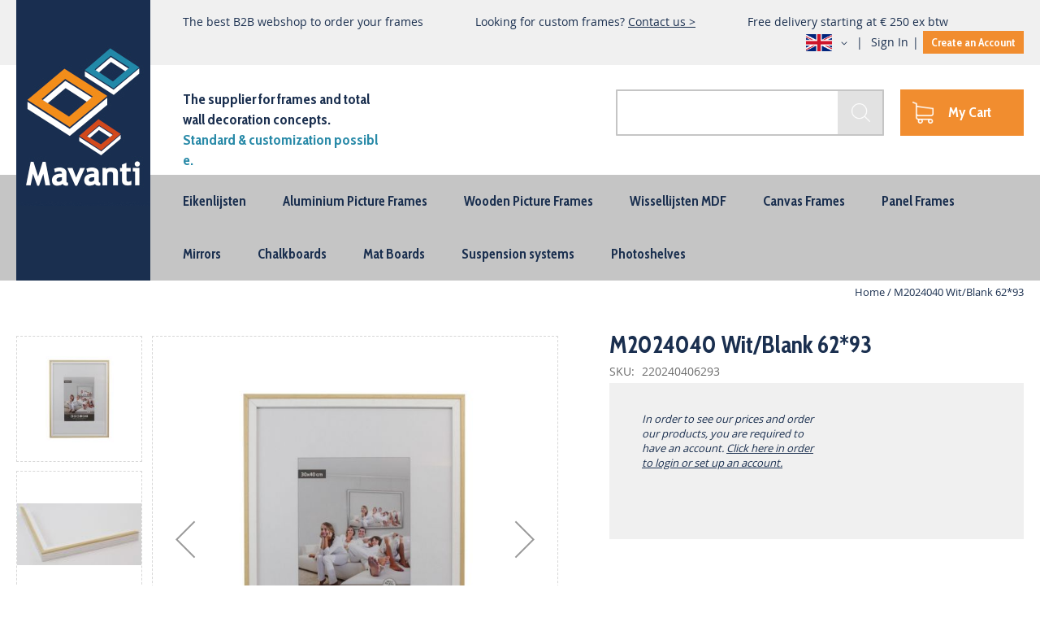

--- FILE ---
content_type: text/html; charset=UTF-8
request_url: https://www.mavanti.eu/catalog/product/view/id/14568
body_size: 11619
content:
<!doctype html>
<html lang="en">
    <head prefix="og: http://ogp.me/ns# fb: http://ogp.me/ns/fb# product: http://ogp.me/ns/product#">
        <script>
    var BASE_URL = 'https://www.mavanti.eu/';
    var require = {
        "baseUrl": "https://www.mavanti.eu/static/frontend/Buro210/style/en_US"
    };
</script>
        <meta charset="utf-8"/>
<meta name="title" content="M2024040 Wit/Blank 62*93 | The supplier for frames and total wall decoration concepts"/>
<meta name="robots" content="INDEX,FOLLOW"/>
<meta name="viewport" content="width=device-width, initial-scale=1"/>
<meta name="format-detection" content="telephone=no"/>
<meta http-equiv="X-UA-Compatible" content="IE=edge,chrome=1"/>
<title>M2024040 Wit/Blank 62*93 | The supplier for frames and total wall decoration concepts</title>
<link  rel="stylesheet" type="text/css"  media="all" href="https://www.mavanti.eu/static/frontend/Buro210/style/en_US/mage/calendar.css" />
<link  rel="stylesheet" type="text/css"  media="all" href="https://www.mavanti.eu/static/frontend/Buro210/style/en_US/Mageplaza_Blog/css/mpBlogIcon.css" />
<link  rel="stylesheet" type="text/css"  media="all" href="https://www.mavanti.eu/static/frontend/Buro210/style/en_US/css/styles-m.css" />
<link  rel="stylesheet" type="text/css"  media="all" href="https://www.mavanti.eu/static/frontend/Buro210/style/en_US/Amasty_ShopbyBase/css/swiper.min.css" />
<link  rel="stylesheet" type="text/css"  media="all" href="https://www.mavanti.eu/static/frontend/Buro210/style/en_US/Buro210_CategoryList/css/style.css" />
<link  rel="stylesheet" type="text/css"  media="all" href="https://www.mavanti.eu/static/frontend/Buro210/style/en_US/Interactivated_Customerreview/css/kiyohrating.css" />
<link  rel="stylesheet" type="text/css"  media="all" href="https://www.mavanti.eu/static/frontend/Buro210/style/en_US/Rootways_Megamenu/css/rootmenu.css" />
<link  rel="stylesheet" type="text/css"  media="all" href="https://www.mavanti.eu/static/frontend/Buro210/style/en_US/SolideWebservices_Flexslider/css/flexslider.min.css" />
<link  rel="stylesheet" type="text/css"  media="all" href="https://www.mavanti.eu/static/frontend/Buro210/style/en_US/mage/gallery/gallery.css" />
<link  rel="stylesheet" type="text/css"  media="all" href="https://www.mavanti.eu/static/frontend/Buro210/style/en_US/Mageplaza_Core/css/owl.carousel.css" />
<link  rel="stylesheet" type="text/css"  media="all" href="https://www.mavanti.eu/static/frontend/Buro210/style/en_US/Mageplaza_Core/css/owl.theme.css" />
<link  rel="stylesheet" type="text/css"  media="screen and (min-width: 768px)" href="https://www.mavanti.eu/static/frontend/Buro210/style/en_US/css/styles-l.css" />
<link  rel="stylesheet" type="text/css"  media="print" href="https://www.mavanti.eu/static/frontend/Buro210/style/en_US/css/print.css" />
<link  rel="stylesheet" type="text/css"  media="all" href="https://www.mavanti.eu/static/frontend/Buro210/style/en_US/css/clear.css" />
<link  rel="stylesheet" type="text/css"  media="all" href="https://www.mavanti.eu/static/frontend/Buro210/style/en_US/css/style.css" />
<link  rel="stylesheet" type="text/css"  media="all" href="https://www.mavanti.eu/static/frontend/Buro210/style/en_US/css/luuk.css" />
<link  rel="stylesheet" type="text/css"  media="all" href="https://www.mavanti.eu/static/frontend/Buro210/style/en_US/css/browsers.css" />
<link  rel="stylesheet" type="text/css"  media="all" href="https://www.mavanti.eu/static/frontend/Buro210/style/en_US/css/custom-print.css" />
<link  rel="stylesheet" type="text/css"  media="all" href="https://www.mavanti.eu/static/frontend/Buro210/style/en_US/css/responsive.css" />
<link  rel="stylesheet" type="text/css"  media="all" href="https://www.mavanti.eu/static/frontend/Buro210/style/en_US/css/luuk_responsive.css" />
<script  type="text/javascript"  src="https://www.mavanti.eu/static/frontend/Buro210/style/en_US/requirejs/require.js"></script>
<script  type="text/javascript"  src="https://www.mavanti.eu/static/frontend/Buro210/style/en_US/Amasty_Checkout/js/amastyCheckoutDisabled.js"></script>
<script  type="text/javascript"  src="https://www.mavanti.eu/static/frontend/Buro210/style/en_US/mage/requirejs/mixins.js"></script>
<script  type="text/javascript"  src="https://www.mavanti.eu/static/frontend/Buro210/style/en_US/requirejs-config.js"></script>
<script  type="text/javascript"  src="https://www.mavanti.eu/static/frontend/Buro210/style/en_US/mage/polyfill.js"></script>
<script  type="text/javascript"  src="https://www.mavanti.eu/static/frontend/Buro210/style/en_US/Rootways_Megamenu/js/rootmenu.js"></script>
<link  rel="canonical" href="https://www.mavanti.eu/catalog/product/view/_ignore_category/1/id/14568/s/m2024040-wit-blank-62-93/" />
<link  rel="icon" type="image/x-icon" href="https://www.mavanti.eu/media/favicon/stores/7/favicon.png" />
<link  rel="shortcut icon" type="image/x-icon" href="https://www.mavanti.eu/media/favicon/stores/7/favicon.png" />
        
<!-- Google Tag Manager by MagePal -->
<script type="text/javascript">
    window.dataLayer = window.dataLayer || [];

</script>

<script type="text/x-magento-init">
    {
        "*": {
            "magepalGtmDatalayer": {
                "isCookieRestrictionModeEnabled": 0,
                "currentWebsite": 1,
                "cookieName": "user_allowed_save_cookie",
                "dataLayer": "dataLayer",
                "accountId": "GTM-NDCMP3P",
                "data": [{"ecommerce":{"currencyCode":"EUR"},"pageType":"catalog_product_view","list":"detail"},{"event":"productPage","product":{"id":"14568","sku":"220240406293","parent_sku":"220240406293","product_type":"simple","name":"M2024040 Wit\/Blank 62*93","price":50.2,"attribute_set_id":"60","path":"M2024040 Wit\/Blank 62*93","category":"M2024","image_url":"https:\/\/www.mavanti.eu\/media\/catalog\/product"}}],
                "isGdprEnabled": 0,
                "gdprOption": 0,
                "addJsInHeader": 0,
                "containerCode": ""
            }
        }
    }
</script>
<!-- End Google Tag Manager by MagePal -->
<script type="text/javascript" src="https://chimpstatic.com/mcjs-connected/js/users/60e28b84fbcf687c0a8f28ea5/daf6e583d31b8a5c016523f19.js" defer></script>

<meta property="og:type" content="product" />
<meta property="og:title"
      content="M2024040 Wit/Blank 62*93" />
<meta property="og:image"
      content="https://www.mavanti.eu/static/frontend/Buro210/style/en_US/Magento_Catalog/images/product/placeholder/image.jpg" />
<meta property="og:description"
      content="" />
<meta property="og:url" content="https://www.mavanti.eu/catalog/product/view/id/14568/s/m2024040-wit-blank-62-93/" />
    <meta property="product:price:amount" content="50.2"/>
    <meta property="product:price:currency"
      content="EUR"/>
    </head>
    <body data-container="body"
          data-mage-init='{"loaderAjax": {}, "loader": { "icon": "https://www.mavanti.eu/static/frontend/Buro210/style/en_US/images/loader-2.gif"}}'
        itemtype="http://schema.org/Product" itemscope="itemscope" class="catalog-product-view product-m2024040-wit-blank-62-93 page-layout-1column">
        
<!-- Google Tag Manager by MagePal -->
<noscript><iframe src="//www.googletagmanager.com/ns.html?id=GTM-NDCMP3P"
height="0" width="0" style="display:none;visibility:hidden"></iframe></noscript>
<!-- End Google Tag Manager by MagePal -->


<script type="text/x-magento-init">
    {
        "*": {
            "mage/cookies": {
                "expires": null,
                "path": "\u002F",
                "domain": ".www.mavanti.eu",
                "secure": false,
                "lifetime": "3600"
            }
        }
    }
</script>
    <noscript>
        <div class="message global noscript">
            <div class="content">
                <p>
                    <strong>JavaScript seems to be disabled in your browser.</strong>
                    <span>For the best experience on our site, be sure to turn on Javascript in your browser.</span>
                </p>
            </div>
        </div>
    </noscript>

<script>
    window.cookiesConfig = window.cookiesConfig || {};
    window.cookiesConfig.secure = true;
</script>
<script>
    require.config({
        map: {
            '*': {
                wysiwygAdapter: 'mage/adminhtml/wysiwyg/tiny_mce/tinymce4Adapter'
            }
        }
    });
</script>
<div class="page-wrapper product"><header class="page-header"><div class="panel wrapper"><div class="panel header"><div class="header-top-info"><ul>
<li>The best B2B webshop to order your frames</li>
<li>Looking for custom frames? <a title="contact" href="/contact">Contact us &gt;</a></li>
<li>Free delivery starting at € 250 ex btw</li>
</ul></div><ul class="header links"><li class="link authorization-link" data-label="or">
    <a href="https://www.mavanti.eu/customer/account/login/referer/aHR0cHM6Ly93d3cubWF2YW50aS5ldS9jYXRhbG9nL3Byb2R1Y3Qvdmlldy9pZC8xNDU2OC8%2C/"        >Sign In    </a>
</li>
<li><a href="https://www.mavanti.eu/customer/account/" >My Account</a></li><li><a href="https://www.mavanti.eu/customer/account/create/" >Create an Account</a></li></ul>        <div class="switcher language switcher-language" data-ui-id="language-switcher" id="switcher-language">
        <strong class="label switcher-label"><span>Language</span></strong>
        <div class="actions dropdown options switcher-options">
            <div class="action toggle switcher-trigger"
                 id="switcher-language-trigger"
                 data-mage-init='{"dropdown":{}}'
                 data-toggle="dropdown"
                 data-trigger-keypress-button="true">
                <strong class="view-engels">
                    <span>Engels</span>
                </strong>
            </div>
            <ul class="dropdown switcher-dropdown"
                data-target="dropdown">
                                                                                                <li class="view-default switcher-option">
                            <a href="https://www.mavanti.eu/stores/store/redirect/___store/default/___from_store/engels/uenc/aHR0cHM6Ly93d3cubWF2YW50aS5ubC9jYXRhbG9nL3Byb2R1Y3Qvdmlldy9pZC8xNDU2OC8%2C/">
                                Mavanti.nl                            </a>
                        </li>
                                                </ul>
        </div>
    </div>
</div></div><div class="header content"><span data-action="toggle-nav" class="action nav-toggle"><span>Toggle Nav</span></span>
<a class="logo" href="https://www.mavanti.eu/" title="Mavanti">
    <img src="https://www.mavanti.eu/media/logo/stores/7/logo_1.png"
         alt="Mavanti"
         width="166"         height="254"    />
</a>
<div class="header-slogan"><p>The supplier for frames and total wall decoration concepts.</p>
<p><span style="color: #298aa8;">Standard &amp; customization possible.</span></p></div>
<div data-block="minicart" class="minicart-wrapper quickcart-wrapper minicart-weltpixel">
    <a class="action showcart" href="https://www.mavanti.eu/checkout/cart/"
       data-bind="scope: 'minicart_content'">
        <span class="text">My Cart</span>
        <span class="counter qty empty"
              data-bind="css: { empty: !!getCartParam('summary_count') == false }, blockLoader: isLoading">
            <span class="counter-number"><!-- ko text: getCartParam('summary_count') --><!-- /ko --></span>
            <span class="counter-label">
            <!-- ko if: getCartParam('summary_count') -->
                <!-- ko text: getCartParam('summary_count') --><!-- /ko -->
                <!-- ko i18n: 'items' --><!-- /ko -->
                <!-- /ko -->
            </span>
        </span>
    </a>
            <div class="block block-minicart block-quickcart empty"
             data-role="dropdownDialog"
             data-mage-init='{"dropdownDialog":{
                "appendTo":"[data-block=minicart]",
                "triggerTarget":".showcart",
                "timeout": "2000",
                "closeOnMouseLeave": false,
                "closeOnEscape": true,
                "triggerClass":"active",
                "parentClass":"active",
                "buttons":[]}}'
        >
                <div id="minicart-content-wrapper" class="quickcart-content-wrapper" data-bind="scope: 'minicart_content'">
                    <!-- ko template: getTemplate() --><!-- /ko -->
                </div>
                    </div>
        <script>
        window.checkout = {"shoppingCartUrl":"https:\/\/www.mavanti.eu\/checkout\/cart\/","checkoutUrl":"https:\/\/www.mavanti.eu\/checkout\/","updateItemQtyUrl":"https:\/\/www.mavanti.eu\/checkout\/sidebar\/updateItemQty\/","removeItemUrl":"https:\/\/www.mavanti.eu\/checkout\/sidebar\/removeItem\/","imageTemplate":"Magento_Catalog\/product\/image_with_borders","baseUrl":"https:\/\/www.mavanti.eu\/","minicartMaxItemsVisible":5,"websiteId":"1","maxItemsToDisplay":10,"storeId":"7","storeGroupId":"1","customerLoginUrl":"https:\/\/www.mavanti.eu\/customer\/account\/login\/referer\/aHR0cHM6Ly93d3cubWF2YW50aS5ldS9jYXRhbG9nL3Byb2R1Y3Qvdmlldy9pZC8xNDU2OC8%2C\/","isRedirectRequired":false,"autocomplete":"off","captcha":{"user_login":{"isCaseSensitive":false,"imageHeight":50,"imageSrc":"","refreshUrl":"https:\/\/www.mavanti.eu\/captcha\/refresh\/","isRequired":false,"timestamp":1769404626}}};
    </script>
    <script type="text/x-magento-init">
    {
        "[data-block='minicart']": {
            "Magento_Ui/js/core/app": {"components":{"minicart_content":{"children":{"subtotal.container":{"children":{"subtotal":{"children":{"subtotal.totals":{"config":{"display_cart_subtotal_incl_tax":0,"display_cart_subtotal_excl_tax":0,"template":"Magento_Tax\/checkout\/minicart\/subtotal\/totals"},"children":{"subtotal.totals.msrp":{"component":"Magento_Msrp\/js\/view\/checkout\/minicart\/subtotal\/totals","config":{"displayArea":"minicart-subtotal-hidden","template":"Magento_Msrp\/checkout\/minicart\/subtotal\/totals"}}},"component":"Magento_Tax\/js\/view\/checkout\/minicart\/subtotal\/totals"}},"component":"uiComponent","config":{"template":"Magento_Checkout\/minicart\/subtotal"}}},"component":"uiComponent","config":{"displayArea":"subtotalContainer"}},"item.renderer":{"component":"uiComponent","config":{"displayArea":"defaultRenderer","template":"WeltPixel_QuickCart\/minicart\/item\/default.html"},"children":{"item.image":{"component":"Magento_Catalog\/js\/view\/image","config":{"template":"Magento_Catalog\/product\/image","displayArea":"itemImage"}},"checkout.cart.item.price.sidebar":{"component":"uiComponent","config":{"template":"Magento_Checkout\/minicart\/item\/price","displayArea":"priceSidebar"}}}},"extra_info":{"component":"uiComponent","config":{"displayArea":"extraInfo"}},"promotion":{"component":"uiComponent","config":{"displayArea":"promotion"}}},"config":{"itemRenderer":{"default":"defaultRenderer","simple":"defaultRenderer","virtual":"defaultRenderer"},"template":"WeltPixel_QuickCart\/minicart\/content"},"component":"Magento_Checkout\/js\/view\/minicart"}},"types":[]}        },
        "*": {
            "Magento_Ui/js/block-loader": "https://www.mavanti.eu/static/frontend/Buro210/style/en_US/images/loader-1.gif"
        }
    }
    </script>

            <style>
        .block-content-quickcart .quickcart-top {
            background: #000000;
            color: #FFFFFF;
            height: 50px;
            line-height: 50px;
        }
        .block-content-quickcart .quickcart-top button.close {
            height: 50px;
        }
        .block-content-quickcart .quickcart-top button.close span {
            color: #FFFFFF;
        }
        .block-content-quickcart .quickcart-top .action.close::before {
            color: #FFFFFF;
        }
        .block-content-quickcart .quickcart-bottom-container .subtotal {
            background: #F6F6F6;
            color: #000000;
        }
            </style>
</div>
<div class="block block-search">
    <div class="block block-title"><strong>Search</strong></div>
    <div class="block block-content">
        <form class="form minisearch" id="search_mini_form" action="https://www.mavanti.eu/catalogsearch/result/" method="get">
            <div class="field search">
                <label class="label" for="search" data-role="minisearch-label">
                    <span>Search</span>
                </label>
                <div class="control">
                    <input id="search"
                           data-mage-init='{"quickSearch":{
                                "formSelector":"#search_mini_form",
                                "url":"https://www.mavanti.eu/search/ajax/suggest/",
                                "destinationSelector":"#search_autocomplete"}
                           }'
                           type="text"
                           name="q"
                           value=""
                           placeholder=""
                           class="input-text"
                           maxlength="128"
                           role="combobox"
                           aria-haspopup="false"
                           aria-autocomplete="both"
                           autocomplete="off"/>
                    <div id="search_autocomplete" class="search-autocomplete"></div>
                    <div class="nested">
    <a class="action advanced" href="https://www.mavanti.eu/catalogsearch/advanced/" data-action="advanced-search">
        Advanced Search    </a>
</div>
                </div>
            </div>
            <div class="actions">
                <button type="submit"
                        title="Search"
                        class="action search">
                    <span>Search</span>
                </button>
            </div>
        </form>
    </div>
</div>
</div></header>    <div class="sections nav-sections">
                <div class="section-items nav-sections-items"
             data-mage-init='{"tabs":{"openedState":"active"}}'>
                                            <div class="section-item-title nav-sections-item-title"
                     data-role="collapsible">
                    <a class="nav-sections-item-switch"
                       data-toggle="switch" href="#store.menu">
                        Menu                    </a>
                </div>
                <div class="section-item-content nav-sections-item-content"
                     id="store.menu"
                     data-role="content">
                            
    <nav class="navigation" data-action="navigation">
        <ul data-mage-init='{"menu":{"responsive":true, "expanded":true, "position":{"my":"left top","at":"left bottom"}}}'>
            <li  class="level0 nav-1 category-item first parent"><a href="https://www.mavanti.eu/catalog/category/view/s/eikenlijsten/id/600/" ><span>Eikenlijsten</span></a><ul class="level0 "><li  class="level1 nav-1-1 category-item first"><a href="https://www.mavanti.eu/catalog/category/view/s/eikenlijsten/id/602/" ><span>eikenlijsten</span></a></li><li  class="level1 nav-1-2 category-item"><a href="https://www.mavanti.eu/catalog/category/view/s/m1015eik/id/603/" ><span>M1015Eik</span></a></li><li  class="level1 nav-1-3 category-item last"><a href="https://www.mavanti.eu/catalog/category/view/s/m2034eik/id/604/" ><span>M2034Eik</span></a></li></ul></li><li  class="level0 nav-2 category-item parent"><a href="https://www.mavanti.eu/picture-frames-aluminium" ><span>Aluminium Picture Frames</span></a><ul class="level0 "><li  class="level1 nav-2-1 category-item first"><a href="https://www.mavanti.eu/picture-frames-aluminium/profiel-m82" ><span>Profiel M82</span></a></li><li  class="level1 nav-2-2 category-item"><a href="https://www.mavanti.eu/picture-frames-aluminium/profile-m125" ><span>Profile M125</span></a></li><li  class="level1 nav-2-3 category-item"><a href="https://www.mavanti.eu/picture-frames-aluminium/profile-m109" ><span>Profile M109</span></a></li><li  class="level1 nav-2-4 category-item"><a href="https://www.mavanti.eu/picture-frames-aluminium/profile-m109-wooden-look" ><span>Profile M109 Wooden Look</span></a></li><li  class="level1 nav-2-5 category-item"><a href="https://www.mavanti.eu/picture-frames-aluminium/profile-m150" ><span>Profile M150</span></a></li><li  class="level1 nav-2-6 category-item"><a href="https://www.mavanti.eu/picture-frames-aluminium/m62-m162" ><span>M62 </span></a></li><li  class="level1 nav-2-7 category-item last"><a href="https://www.mavanti.eu/picture-frames-aluminium/profile-m135" ><span>Profile M135</span></a></li></ul></li><li  class="level0 nav-3 category-item parent"><a href="https://www.mavanti.eu/wooden-picture-frames" ><span>Wooden Picture Frames</span></a><ul class="level0 "><li  class="level1 nav-3-1 category-item first"><a href="https://www.mavanti.eu/wooden-picture-frames/m100" ><span>M100</span></a></li><li  class="level1 nav-3-2 category-item"><a href="https://www.mavanti.eu/wooden-picture-frames/m200" ><span>M200</span></a></li><li  class="level1 nav-3-3 category-item"><a href="https://www.mavanti.eu/wooden-picture-frames/m2525" ><span>M2525</span></a></li><li  class="level1 nav-3-4 category-item"><a href="https://www.mavanti.eu/wooden-picture-frames/m26" ><span>M260</span></a></li><li  class="level1 nav-3-5 category-item"><a href="https://www.mavanti.eu/wooden-picture-frames/m345" ><span>M345</span></a></li><li  class="level1 nav-3-6 category-item"><a href="https://www.mavanti.eu/wooden-picture-frames/m27" ><span>M27</span></a></li><li  class="level1 nav-3-7 category-item"><a href="https://www.mavanti.eu/wooden-picture-frames/m2024" ><span>M2024</span></a></li><li  class="level1 nav-3-8 category-item last"><a href="https://www.mavanti.eu/wooden-picture-frames/m302" ><span>M302</span></a></li></ul></li><li  class="level0 nav-4 category-item parent"><a href="https://www.mavanti.eu/catalog/category/view/s/wissellijsten-mdf/id/596/" ><span>Wissellijsten MDF</span></a><ul class="level0 "><li  class="level1 nav-4-1 category-item first last"><a href="https://www.mavanti.eu/catalog/category/view/s/m1516serie/id/597/" ><span>M1516serie</span></a></li></ul></li><li  class="level0 nav-5 category-item parent"><a href="https://www.mavanti.eu/canvas-frames" ><span>Canvas Frames</span></a><ul class="level0 "><li  class="level1 nav-5-1 category-item first"><a href="https://www.mavanti.eu/canvas-frames/m400-profile" ><span>M400 Profile</span></a></li><li  class="level1 nav-5-2 category-item"><a href="https://www.mavanti.eu/canvas-frames/m44-profile" ><span>M44 Profile</span></a></li><li  class="level1 nav-5-3 category-item"><a href="https://www.mavanti.eu/canvas-frames/m4045" ><span>M4045 Profile</span></a></li><li  class="level1 nav-5-4 category-item"><a href="https://www.mavanti.eu/canvas-frames/m45-profile" ><span>M45 Profile</span></a></li><li  class="level1 nav-5-5 category-item last"><a href="https://www.mavanti.eu/canvas-frames/u600-profile" ><span>U600 Profile</span></a></li></ul></li><li  class="level0 nav-6 category-item"><a href="https://www.mavanti.eu/panel-frames" ><span>Panel Frames</span></a></li><li  class="level0 nav-7 category-item parent"><a href="https://www.mavanti.eu/mirrors" ><span>Mirrors</span></a><ul class="level0 "><li  class="level1 nav-7-1 category-item first parent"><a href="https://www.mavanti.eu/mirrors/aluminium" ><span>Aluminium Frame</span></a><ul class="level1 "><li  class="level2 nav-7-1-1 category-item first"><a href="https://www.mavanti.eu/mirrors/aluminium/m109" ><span>Profile M109</span></a></li><li  class="level2 nav-7-1-2 category-item"><a href="https://www.mavanti.eu/mirrors/aluminium/m109-woodlook" ><span>Profile M109 Woodlook</span></a></li><li  class="level2 nav-7-1-3 category-item last"><a href="https://www.mavanti.eu/mirrors/aluminium/m062" ><span>Profile M062</span></a></li></ul></li><li  class="level1 nav-7-2 category-item parent"><a href="https://www.mavanti.eu/mirrors/hout" ><span>Wooden Frame</span></a><ul class="level1 "><li  class="level2 nav-7-2-1 category-item first"><a href="https://www.mavanti.eu/mirrors/hout/profiel-m100" ><span>Profile M100</span></a></li><li  class="level2 nav-7-2-2 category-item"><a href="https://www.mavanti.eu/mirrors/hout/profiel-m200" ><span>Profile M200</span></a></li><li  class="level2 nav-7-2-3 category-item"><a href="https://www.mavanti.eu/mirrors/hout/profiel-m260" ><span>Profile M260</span></a></li><li  class="level2 nav-7-2-4 category-item"><a href="https://www.mavanti.eu/mirrors/hout/profiel-m345" ><span>Profile M345</span></a></li><li  class="level2 nav-7-2-5 category-item"><a href="https://www.mavanti.eu/mirrors/hout/profiel-m27" ><span>Profile M27</span></a></li><li  class="level2 nav-7-2-6 category-item last"><a href="https://www.mavanti.eu/mirrors/hout/profiel-m2024" ><span>Profile M2024</span></a></li></ul></li><li  class="level1 nav-7-3 category-item last parent"><a href="https://www.mavanti.eu/mirrors/polystyrene" ><span>Polystyrene Frame</span></a><ul class="level1 "><li  class="level2 nav-7-3-1 category-item first"><a href="https://www.mavanti.eu/mirrors/polystyrene/m222" ><span>Profile M222</span></a></li><li  class="level2 nav-7-3-2 category-item"><a href="https://www.mavanti.eu/mirrors/polystyrene/m46" ><span>Profile M46</span></a></li><li  class="level2 nav-7-3-3 category-item"><a href="https://www.mavanti.eu/mirrors/polystyrene/m611" ><span>Profile M611</span></a></li><li  class="level2 nav-7-3-4 category-item"><a href="https://www.mavanti.eu/mirrors/polystyrene/m6550" ><span>Profile M6550</span></a></li><li  class="level2 nav-7-3-5 category-item"><a href="https://www.mavanti.eu/mirrors/polystyrene/m7040" ><span>Profile M7040</span></a></li><li  class="level2 nav-7-3-6 category-item"><a href="https://www.mavanti.eu/mirrors/polystyrene/m788" ><span>Profile M788</span></a></li><li  class="level2 nav-7-3-7 category-item"><a href="https://www.mavanti.eu/mirrors/polystyrene/m8821" ><span>Profile M8821</span></a></li><li  class="level2 nav-7-3-8 category-item last"><a href="https://www.mavanti.eu/mirrors/polystyrene/m9545" ><span>Profile M9545</span></a></li></ul></li></ul></li><li  class="level0 nav-8 category-item parent"><a href="https://www.mavanti.eu/chalkboards" ><span>Chalkboards</span></a><ul class="level0 "><li  class="level1 nav-8-1 category-item first parent"><a href="https://www.mavanti.eu/chalkboards/aluminium" ><span>Aluminium Frame</span></a><ul class="level1 "><li  class="level2 nav-8-1-1 category-item first"><a href="https://www.mavanti.eu/chalkboards/aluminium/m109" ><span>M109 Profile</span></a></li><li  class="level2 nav-8-1-2 category-item"><a href="https://www.mavanti.eu/chalkboards/aluminium/m109-profile-woodlook" ><span>M109 Profile - Woodlook</span></a></li><li  class="level2 nav-8-1-3 category-item"><a href="https://www.mavanti.eu/chalkboards/aluminium/m62" ><span>M62 Profile</span></a></li><li  class="level2 nav-8-1-4 category-item last"><a href="https://www.mavanti.eu/chalkboards/aluminium/m150" ><span>M150 Profile</span></a></li></ul></li><li  class="level1 nav-8-2 category-item parent"><a href="https://www.mavanti.eu/chalkboards/wooden" ><span>Wooden Frame</span></a><ul class="level1 "><li  class="level2 nav-8-2-1 category-item first"><a href="https://www.mavanti.eu/chalkboards/wooden/m100" ><span>M100 Profile</span></a></li><li  class="level2 nav-8-2-2 category-item"><a href="https://www.mavanti.eu/chalkboards/wooden/m200-profiel" ><span>M200 Profile</span></a></li><li  class="level2 nav-8-2-3 category-item"><a href="https://www.mavanti.eu/chalkboards/wooden/m2024" ><span>M2024 Profile</span></a></li><li  class="level2 nav-8-2-4 category-item"><a href="https://www.mavanti.eu/chalkboards/wooden/m260" ><span>M260 Profile</span></a></li><li  class="level2 nav-8-2-5 category-item"><a href="https://www.mavanti.eu/chalkboards/wooden/m270" ><span>M270 Profile</span></a></li><li  class="level2 nav-8-2-6 category-item last"><a href="https://www.mavanti.eu/chalkboards/wooden/m345" ><span>M345 Profile</span></a></li></ul></li><li  class="level1 nav-8-3 category-item last parent"><a href="https://www.mavanti.eu/chalkboards/polystyrene" ><span>Polystyrene Frame</span></a><ul class="level1 "><li  class="level2 nav-8-3-1 category-item first"><a href="https://www.mavanti.eu/chalkboards/polystyrene/m222" ><span>M222 Profile</span></a></li><li  class="level2 nav-8-3-2 category-item"><a href="https://www.mavanti.eu/chalkboards/polystyrene/m46" ><span>M46 Profile</span></a></li><li  class="level2 nav-8-3-3 category-item"><a href="https://www.mavanti.eu/chalkboards/polystyrene/m611" ><span>M611 Profile</span></a></li><li  class="level2 nav-8-3-4 category-item"><a href="https://www.mavanti.eu/chalkboards/polystyrene/m6550" ><span>M6550 Profile</span></a></li><li  class="level2 nav-8-3-5 category-item"><a href="https://www.mavanti.eu/chalkboards/polystyrene/m7040" ><span>M7040 Profile</span></a></li><li  class="level2 nav-8-3-6 category-item"><a href="https://www.mavanti.eu/chalkboards/polystyrene/m788" ><span>M788 Profile</span></a></li><li  class="level2 nav-8-3-7 category-item"><a href="https://www.mavanti.eu/chalkboards/polystyrene/m8821" ><span>M8821 Profile</span></a></li><li  class="level2 nav-8-3-8 category-item last"><a href="https://www.mavanti.eu/chalkboards/polystyrene/m9545" ><span>M9545 Profile</span></a></li></ul></li></ul></li><li  class="level0 nav-9 category-item"><a href="https://www.mavanti.eu/mat-boards" ><span>Mat Boards</span></a></li><li  class="level0 nav-10 category-item"><a href="https://www.mavanti.eu/suspension-systems" ><span>Suspension systems</span></a></li><li  class="level0 nav-11 category-item last"><a href="https://www.mavanti.eu/photoshelves" ><span>Photoshelves</span></a></li>                    </ul>
    </nav>
                </div>
                                            <div class="section-item-title nav-sections-item-title"
                     data-role="collapsible">
                    <a class="nav-sections-item-switch"
                       data-toggle="switch" href="#store.links">
                        Account                    </a>
                </div>
                <div class="section-item-content nav-sections-item-content"
                     id="store.links"
                     data-role="content">
                    <!-- Account links -->                </div>
                                            <div class="section-item-title nav-sections-item-title"
                     data-role="collapsible">
                    <a class="nav-sections-item-switch"
                       data-toggle="switch" href="#store.settings">
                        Settings                    </a>
                </div>
                <div class="section-item-content nav-sections-item-content"
                     id="store.settings"
                     data-role="content">
                            <div class="switcher language switcher-language" data-ui-id="language-switcher" id="switcher-language-nav">
        <strong class="label switcher-label"><span>Language</span></strong>
        <div class="actions dropdown options switcher-options">
            <div class="action toggle switcher-trigger"
                 id="switcher-language-trigger-nav"
                 data-mage-init='{"dropdown":{}}'
                 data-toggle="dropdown"
                 data-trigger-keypress-button="true">
                <strong class="view-engels">
                    <span>Engels</span>
                </strong>
            </div>
            <ul class="dropdown switcher-dropdown"
                data-target="dropdown">
                                                                                                <li class="view-default switcher-option">
                            <a href="https://www.mavanti.eu/stores/store/redirect/___store/default/___from_store/engels/uenc/aHR0cHM6Ly93d3cubWF2YW50aS5ubC9jYXRhbG9nL3Byb2R1Y3Qvdmlldy9pZC8xNDU2OC8%2C/">
                                Mavanti.nl                            </a>
                        </li>
                                                </ul>
        </div>
    </div>
                </div>
                    </div>
    </div>
<div class="breadcrumbs"></div>
<script type="text/x-magento-init">
    {
        ".breadcrumbs": {
            "breadcrumbs": {"categoryUrlSuffix":"","useCategoryPathInUrl":0,"product":"M2024040 Wit\/Blank 62*93"}        }
    }
</script>
<main id="maincontent" class="page-main"><a id="contentarea" tabindex="-1"></a>
<div class="page messages"><div data-placeholder="messages"></div>
<div data-bind="scope: 'messages'">
    <!-- ko if: cookieMessages && cookieMessages.length > 0 -->
    <div role="alert" data-bind="foreach: { data: cookieMessages, as: 'message' }" class="messages">
        <div data-bind="attr: {
            class: 'message-' + message.type + ' ' + message.type + ' message',
            'data-ui-id': 'message-' + message.type
        }">
            <div data-bind="html: $parent.prepareMessageForHtml(message.text)"></div>
        </div>
    </div>
    <!-- /ko -->

    <!-- ko if: messages().messages && messages().messages.length > 0 -->
    <div role="alert" data-bind="foreach: { data: messages().messages, as: 'message' }" class="messages">
        <div data-bind="attr: {
            class: 'message-' + message.type + ' ' + message.type + ' message',
            'data-ui-id': 'message-' + message.type
        }">
            <div data-bind="html: $parent.prepareMessageForHtml(message.text)"></div>
        </div>
    </div>
    <!-- /ko -->
</div>
<script type="text/x-magento-init">
    {
        "*": {
            "Magento_Ui/js/core/app": {
                "components": {
                        "messages": {
                            "component": "Magento_Theme/js/view/messages"
                        }
                    }
                }
            }
    }
</script>
</div><div class="columns"><div class="column main">
<div class="product-info-main"><div class="page-title-wrapper&#x20;product">
    <h1 class="page-title"
                >
        <span class="base" data-ui-id="page-title-wrapper" itemprop="name">M2024040 Wit/Blank 62*93</span>    </h1>
    </div>
<div class="product-info-price"><div class="product-info-stock-sku">
<div class="product attribute sku">
            <strong class="type">SKU</strong>
        <div class="value" itemprop="sku">220240406293</div>
</div>
</div></div>


<!-- Nothingness ... --><div class="product-order-block"><div class="price-box price-final_price" data-role="priceBox" data-product-id="14568" data-price-box="product-id-14568">


	<div class='no-prices not-logged-in'>
		<span>In order to see our prices and order our products, you are required to have an account.</span>
		<span><a href="/customer/account">Click here in order to login or set up an account.</a></span>
	</div>
</div> 
<div class="product-add-form">
    <form data-product-sku="220240406293"
          action="https://www.mavanti.eu/checkout/cart/add/uenc/aHR0cHM6Ly93d3cubWF2YW50aS5ldS9jYXRhbG9nL3Byb2R1Y3Qvdmlldy9pZC8xNDU2OC8%2C/product/14568/" method="post"
          id="product_addtocart_form">
        <input type="hidden" name="product" value="14568" />
        <input type="hidden" name="selected_configurable_option" value="" />
        <input type="hidden" name="related_product" id="related-products-field" value="" />
        <input type="hidden" name="item"  value="14568" />
        <input name="form_key" type="hidden" value="GlKqanAdHXX9AIsr" />                            <div class="box-tocart">
        </div>
<script type="text/x-magento-init">
    {
        "#product_addtocart_form": {
            "Magento_Catalog/js/validate-product": {}
        }
    }
</script>
        
                    </form>
</div>

<script type="text/x-magento-init">
    {
        "[data-role=priceBox][data-price-box=product-id-14568]": {
            "priceBox": {
                "priceConfig":  {"productId":"14568","priceFormat":{"pattern":"\u20ac%s","precision":2,"requiredPrecision":2,"decimalSymbol":".","groupSymbol":",","groupLength":3,"integerRequired":false}}            }
        }
    }
</script>

<div class="product-hint">

			<span class="hint"> </span>
	
</div></div></div><div class="product media"><a id="gallery-prev-area" tabindex="-1"></a>
<div class="action-skip-wrapper"><a class="action skip gallery-next-area"
   href="#gallery-next-area">
    <span>
        Skip to the end of the images gallery    </span>
</a>
</div><div class="gallery-placeholder _block-content-loading" data-gallery-role="gallery-placeholder">
    <div data-role="loader" class="loading-mask">
        <div class="loader">
            <img src="https://www.mavanti.eu/static/frontend/Buro210/style/en_US/images/loader-1.gif"
                 alt="Loading...">
        </div>
    </div>
</div>
<!--Fix for jumping content. Loader must be the same size as gallery.-->
<script>
    var config = {
            "width": 500,
            "thumbheight": 155,
            "navtype": "slides",
            "height": 500        },
        thumbBarHeight = 0,
        loader = document.querySelectorAll('[data-gallery-role="gallery-placeholder"] [data-role="loader"]')[0];

    if (config.navtype === 'horizontal') {
        thumbBarHeight = config.thumbheight;
    }

    loader.style.paddingBottom = ( config.height / config.width * 100) + "%";
</script>
<script type="text/x-magento-init">
    {
        "[data-gallery-role=gallery-placeholder]": {
            "mage/gallery/gallery": {
                "mixins":["magnifier/magnify"],
                "magnifierOpts": {"fullscreenzoom":"5","top":"","left":"","width":"","height":"","eventType":"hover","enabled":false},
                "data": [{"thumb":"https:\/\/www.mavanti.eu\/media\/catalog\/product\/cache\/271c786e99f13c6c45c73f66dfdc354d\/d\/u\/duo-houten-fotokader-wit-blank.jpg","img":"https:\/\/www.mavanti.eu\/media\/catalog\/product\/cache\/df536ffd4d95d6b4916466950bd4deb8\/d\/u\/duo-houten-fotokader-wit-blank.jpg","full":"https:\/\/www.mavanti.eu\/media\/catalog\/product\/cache\/682afebe952322bbd0771e9a817b56da\/d\/u\/duo-houten-fotokader-wit-blank.jpg","caption":"M2024040 Wit\/Blank 62*93","position":null,"isMain":false,"type":"image","videoUrl":null},{"thumb":"https:\/\/www.mavanti.eu\/media\/catalog\/product\/cache\/271c786e99f13c6c45c73f66dfdc354d\/d\/u\/duo-wit-blank-hoek.jpg","img":"https:\/\/www.mavanti.eu\/media\/catalog\/product\/cache\/df536ffd4d95d6b4916466950bd4deb8\/d\/u\/duo-wit-blank-hoek.jpg","full":"https:\/\/www.mavanti.eu\/media\/catalog\/product\/cache\/682afebe952322bbd0771e9a817b56da\/d\/u\/duo-wit-blank-hoek.jpg","caption":"M2024040 Wit\/Blank 62*93","position":null,"isMain":false,"type":"image","videoUrl":null},{"thumb":"https:\/\/www.mavanti.eu\/media\/catalog\/product\/cache\/271c786e99f13c6c45c73f66dfdc354d\/d\/u\/duo-profieltekening.jpg","img":"https:\/\/www.mavanti.eu\/media\/catalog\/product\/cache\/df536ffd4d95d6b4916466950bd4deb8\/d\/u\/duo-profieltekening.jpg","full":"https:\/\/www.mavanti.eu\/media\/catalog\/product\/cache\/682afebe952322bbd0771e9a817b56da\/d\/u\/duo-profieltekening.jpg","caption":"M2024040 Wit\/Blank 62*93","position":null,"isMain":false,"type":"image","videoUrl":null},{"thumb":"https:\/\/www.mavanti.eu\/media\/catalog\/product\/cache\/271c786e99f13c6c45c73f66dfdc354d\/d\/u\/duo-achterwand-30x45.jpg","img":"https:\/\/www.mavanti.eu\/media\/catalog\/product\/cache\/df536ffd4d95d6b4916466950bd4deb8\/d\/u\/duo-achterwand-30x45.jpg","full":"https:\/\/www.mavanti.eu\/media\/catalog\/product\/cache\/682afebe952322bbd0771e9a817b56da\/d\/u\/duo-achterwand-30x45.jpg","caption":"M2024040 Wit\/Blank 62*93","position":null,"isMain":false,"type":"image","videoUrl":null}],
                "options": {
                    "nav": "thumbs",
                                            "loop": 1,
                                                                "keyboard": 1,
                                                                "arrows": 1,
                                                                "allowfullscreen": 1,
                                                            "width": "500",
                    "thumbwidth": "155",
                                            "thumbheight": 155,
                                                                "height": 500,
                                                                "transitionduration": 500,
                                        "transition": "slide",
                                            "navarrows": 1,
                                        "navtype": "slides",
                    "navdir": "vertical",
                    "maxheight": "675"
                },
                "fullscreen": {
                    "nav": "thumbs",
                                            "loop": 1,
                                        "navdir": "horizontal",
                                        "navtype": "slides",
                                            "arrows": 1,
                                                                                    "transitionduration": 500,
                                        "transition": "dissolve"
                },
                "breakpoints": {"mobile":{"conditions":{"max-width":"1080px"},"options":{"options":{"nav":"dots","navigation":"dots"}}}}            }
        }
    }
</script>
<script type="text/x-magento-init">
    {
        "[data-gallery-role=gallery-placeholder]": {
            "Magento_ProductVideo/js/fotorama-add-video-events": {
                "videoData": [{"mediaType":"image","videoUrl":null,"isBase":false},{"mediaType":"image","videoUrl":null,"isBase":false},{"mediaType":"image","videoUrl":null,"isBase":false},{"mediaType":"image","videoUrl":null,"isBase":false}],
                "videoSettings": [{"playIfBase":"0","showRelated":"0","videoAutoRestart":"0"}],
                "optionsVideoData": []            }
        }
    }
</script>
<div class="action-skip-wrapper"><a class="action skip gallery-prev-area"
   href="#gallery-prev-area">
    <span>
        Skip to the beginning of the images gallery    </span>
</a>
</div><a id="gallery-next-area" tabindex="-1"></a>
</div>    <div class="product info detailed">
                <div class="product data items" data-mage-init='{"tabs":{"openedState":"active"}}'>
                                                    </div>
    </div>
<div class="product-extra-blocks product extra">
	<div class="container">
		<div class="block"><h3>Have you seen our Passe Partouts? <a title="Passe-partout" href="/passe-partout">View them here &gt;</a></h3></div>
		<div class="block"><h3>Want custom framing?</h3>
<p>We are there for you! Your custom order can also be delivered within 4 working days.</p>
<p><a title="Ask for our conditions &gt;" href="/tekstpagina">Ask for our conditions &gt;</a></p></div>
	</div>
</div><div class="product_below"><div class="below_left sidebar"><!-- BLOCK product.info.viewed -->
<!-- /BLOCK product.info.viewed --></div><div class="below_right">

</div></div><input name="form_key" type="hidden" value="GlKqanAdHXX9AIsr" /><div id="authenticationPopup" data-bind="scope:'authenticationPopup'" style="display: none;">
    <script>
        window.authenticationPopup = {"autocomplete":"off","customerRegisterUrl":"https:\/\/www.mavanti.eu\/customer\/account\/create\/","customerForgotPasswordUrl":"https:\/\/www.mavanti.eu\/customer\/account\/forgotpassword\/","baseUrl":"https:\/\/www.mavanti.eu\/"};
    </script>
    <!-- ko template: getTemplate() --><!-- /ko -->
    <script type="text/x-magento-init">
        {
            "#authenticationPopup": {
                "Magento_Ui/js/core/app": {"components":{"authenticationPopup":{"component":"Magento_Customer\/js\/view\/authentication-popup","children":{"messages":{"component":"Magento_Ui\/js\/view\/messages","displayArea":"messages"},"captcha":{"component":"Magento_Captcha\/js\/view\/checkout\/loginCaptcha","displayArea":"additional-login-form-fields","formId":"user_login","configSource":"checkout"},"msp_recaptcha":{"component":"MSP_ReCaptcha\/js\/reCaptcha","displayArea":"additional-login-form-fields","configSource":"checkoutConfig","reCaptchaId":"msp-recaptcha-popup-login","zone":"login","badge":"inline","settings":{"siteKey":"6LdhK7cqAAAAAGLDcZhFj9NH5bM9OrsyigE6TfqL","size":"invisible","badge":"inline","theme":null,"lang":null,"enabled":{"login":true,"create":true,"forgot":true,"contact":true,"review":true,"newsletter":true,"sendfriend":true}}}}}}}            },
            "*": {
                "Magento_Ui/js/block-loader": "https\u003A\u002F\u002Fwww.mavanti.eu\u002Fstatic\u002Ffrontend\u002FBuro210\u002Fstyle\u002Fen_US\u002Fimages\u002Floader\u002D1.gif"
            }
        }
    </script>
</div>
<script type="text/x-magento-init">
    {
        "*": {
            "Magento_Customer/js/section-config": {
                "sections": {"stores\/store\/switch":["*"],"stores\/store\/switchrequest":["*"],"directory\/currency\/switch":["*"],"*":["messages"],"customer\/account\/logout":["*","recently_viewed_product","recently_compared_product","persistent"],"customer\/account\/loginpost":["*"],"customer\/account\/createpost":["*"],"customer\/account\/editpost":["*"],"customer\/ajax\/login":["checkout-data","cart","captcha"],"catalog\/product_compare\/add":["compare-products"],"catalog\/product_compare\/remove":["compare-products"],"catalog\/product_compare\/clear":["compare-products"],"sales\/guest\/reorder":["cart"],"sales\/order\/reorder":["cart"],"checkout\/cart\/add":["cart","directory-data","magepal-gtm-jsdatalayer"],"checkout\/cart\/delete":["cart","magepal-gtm-jsdatalayer"],"checkout\/cart\/updatepost":["cart","magepal-gtm-jsdatalayer"],"checkout\/cart\/updateitemoptions":["cart","magepal-gtm-jsdatalayer"],"checkout\/cart\/couponpost":["cart","magepal-gtm-jsdatalayer"],"checkout\/cart\/estimatepost":["cart","magepal-gtm-jsdatalayer"],"checkout\/cart\/estimateupdatepost":["cart","magepal-gtm-jsdatalayer"],"checkout\/onepage\/saveorder":["cart","checkout-data","last-ordered-items","magepal-gtm-jsdatalayer"],"checkout\/sidebar\/removeitem":["cart","magepal-gtm-jsdatalayer"],"checkout\/sidebar\/updateitemqty":["cart","magepal-gtm-jsdatalayer"],"rest\/*\/v1\/carts\/*\/payment-information":["cart","last-ordered-items","instant-purchase","magepal-gtm-jsdatalayer"],"rest\/*\/v1\/guest-carts\/*\/payment-information":["cart","magepal-gtm-jsdatalayer"],"rest\/*\/v1\/guest-carts\/*\/selected-payment-method":["cart","checkout-data","magepal-gtm-jsdatalayer"],"rest\/*\/v1\/carts\/*\/selected-payment-method":["cart","checkout-data","instant-purchase","magepal-gtm-jsdatalayer"],"authorizenet\/directpost_payment\/place":["cart","checkout-data"],"customer\/address\/*":["instant-purchase"],"customer\/account\/*":["instant-purchase"],"vault\/cards\/deleteaction":["instant-purchase"],"multishipping\/checkout\/overviewpost":["cart"],"paypal\/express\/placeorder":["cart","checkout-data"],"paypal\/payflowexpress\/placeorder":["cart","checkout-data"],"paypal\/express\/onauthorization":["cart","checkout-data"],"persistent\/index\/unsetcookie":["persistent"],"review\/product\/post":["review"],"wishlist\/index\/add":["wishlist"],"wishlist\/index\/remove":["wishlist"],"wishlist\/index\/updateitemoptions":["wishlist"],"wishlist\/index\/update":["wishlist"],"wishlist\/index\/cart":["wishlist","cart"],"wishlist\/index\/fromcart":["wishlist","cart"],"wishlist\/index\/allcart":["wishlist","cart"],"wishlist\/shared\/allcart":["wishlist","cart"],"wishlist\/shared\/cart":["cart"]},
                "clientSideSections": ["checkout-data","cart-data"],
                "baseUrls": ["https:\/\/www.mavanti.eu\/"],
                "sectionNames": ["messages","customer","compare-products","last-ordered-items","cart","directory-data","instant-purchase","captcha","persistent","review","wishlist","recently_viewed_product","recently_compared_product","product_data_storage","paypal-billing-agreement","magepal-gtm-jsdatalayer"]            }
        }
    }
</script>
<script type="text/x-magento-init">
    {
        "*": {
            "Magento_Customer/js/customer-data": {
                "sectionLoadUrl": "https\u003A\u002F\u002Fwww.mavanti.eu\u002Fcustomer\u002Fsection\u002Fload\u002F",
                "expirableSectionLifetime": 60,
                "expirableSectionNames": ["cart","persistent"],
                "cookieLifeTime": "3600",
                "updateSessionUrl": "https\u003A\u002F\u002Fwww.mavanti.eu\u002Fcustomer\u002Faccount\u002FupdateSession\u002F"
            }
        }
    }
</script>
<script type="text/x-magento-init">
    {
        "*": {
            "Magento_Customer/js/invalidation-processor": {
                "invalidationRules": {
                    "website-rule": {
                        "Magento_Customer/js/invalidation-rules/website-rule": {
                            "scopeConfig": {
                                "websiteId": "1"
                            }
                        }
                    }
                }
            }
        }
    }
</script>
<script type="text/x-magento-init">
    {
        "body": {
            "pageCache": {"url":"https:\/\/www.mavanti.eu\/page_cache\/block\/render\/id\/14568\/","handles":["default","catalog_product_view","catalog_product_view_type_simple","catalog_product_view_id_14568","catalog_product_view_sku_220240406293","weltpixel_quickcart_sidebar"],"originalRequest":{"route":"catalog","controller":"product","action":"view","uri":"\/catalog\/product\/view\/id\/14568"},"versionCookieName":"private_content_version"}        }
    }
</script>
<div id="monkey_campaign" style="display:none;"
     data-mage-init='{"campaigncatcher":{"checkCampaignUrl": "https://www.mavanti.eu/mailchimp/campaign/check/"}}'>
</div><script type="text/x-magento-init">
    {
        "body": {
            "requireCookie": {"noCookieUrl":"https:\/\/www.mavanti.eu\/cookie\/index\/noCookies\/","triggers":[".action.towishlist"],"isRedirectCmsPage":true}        }
    }
</script>
<script type="text/x-magento-init">
    {
        "*": {
                "Magento_Catalog/js/product/view/provider": {
                    "data": {"items":{"14568":{"add_to_cart_button":{"post_data":"{\"action\":\"https:\\\/\\\/www.mavanti.eu\\\/checkout\\\/cart\\\/add\\\/uenc\\\/%25uenc%25\\\/product\\\/14568\\\/\",\"data\":{\"product\":\"14568\",\"uenc\":\"%uenc%\"}}","url":"https:\/\/www.mavanti.eu\/checkout\/cart\/add\/uenc\/%25uenc%25\/product\/14568\/","required_options":false},"add_to_compare_button":{"post_data":null,"url":"{\"action\":\"https:\\\/\\\/www.mavanti.eu\\\/catalog\\\/product_compare\\\/add\\\/\",\"data\":{\"product\":\"14568\",\"uenc\":\"aHR0cHM6Ly93d3cubWF2YW50aS5ldS9jYXRhbG9nL3Byb2R1Y3Qvdmlldy9pZC8xNDU2OA,,\"}}","required_options":null},"price_info":{"final_price":50.2,"max_price":50.2,"max_regular_price":50.2,"minimal_regular_price":50.2,"special_price":null,"minimal_price":50.2,"regular_price":50.2,"formatted_prices":{"final_price":"<span class=\"price\">\u20ac50.20<\/span>","max_price":"<span class=\"price\">\u20ac50.20<\/span>","minimal_price":"<span class=\"price\">\u20ac50.20<\/span>","max_regular_price":"<span class=\"price\">\u20ac50.20<\/span>","minimal_regular_price":null,"special_price":null,"regular_price":"<span class=\"price\">\u20ac50.20<\/span>"},"extension_attributes":{"msrp":{"msrp_price":"<span class=\"price\">\u20ac0.00<\/span>","is_applicable":"","is_shown_price_on_gesture":"","msrp_message":"","explanation_message":"Our price is lower than the manufacturer&#039;s &quot;minimum advertised price.&quot; As a result, we cannot show you the price in catalog or the product page. <br><br> You have no obligation to purchase the product once you know the price. You can simply remove the item from your cart."},"tax_adjustments":{"final_price":50.2,"max_price":50.2,"max_regular_price":50.2,"minimal_regular_price":50.2,"special_price":50.2,"minimal_price":50.2,"regular_price":50.2,"formatted_prices":{"final_price":"<span class=\"price\">\u20ac50.20<\/span>","max_price":"<span class=\"price\">\u20ac50.20<\/span>","minimal_price":"<span class=\"price\">\u20ac50.20<\/span>","max_regular_price":"<span class=\"price\">\u20ac50.20<\/span>","minimal_regular_price":null,"special_price":"<span class=\"price\">\u20ac50.20<\/span>","regular_price":"<span class=\"price\">\u20ac50.20<\/span>"}},"weee_attributes":[],"weee_adjustment":"<span class=\"price\">\u20ac50.20<\/span>"}},"images":[{"url":"https:\/\/www.mavanti.eu\/static\/frontend\/Buro210\/style\/en_US\/Magento_Catalog\/images\/product\/placeholder\/small_image.jpg","code":"recently_viewed_products_grid_content_widget","height":78,"width":78,"label":"M2024040 Wit\/Blank 62*93","resized_width":135,"resized_height":135},{"url":"https:\/\/www.mavanti.eu\/static\/frontend\/Buro210\/style\/en_US\/Magento_Catalog\/images\/product\/placeholder\/small_image.jpg","code":"recently_viewed_products_list_content_widget","height":285,"width":285,"label":"M2024040 Wit\/Blank 62*93","resized_width":135,"resized_height":135},{"url":"https:\/\/www.mavanti.eu\/static\/frontend\/Buro210\/style\/en_US\/Magento_Catalog\/images\/product\/placeholder\/small_image.jpg","code":"recently_viewed_products_images_names_widget","height":78,"width":78,"label":"M2024040 Wit\/Blank 62*93","resized_width":135,"resized_height":135},{"url":"https:\/\/www.mavanti.eu\/static\/frontend\/Buro210\/style\/en_US\/Magento_Catalog\/images\/product\/placeholder\/small_image.jpg","code":"recently_compared_products_grid_content_widget","height":285,"width":285,"label":"M2024040 Wit\/Blank 62*93","resized_width":135,"resized_height":135},{"url":"https:\/\/www.mavanti.eu\/static\/frontend\/Buro210\/style\/en_US\/Magento_Catalog\/images\/product\/placeholder\/small_image.jpg","code":"recently_compared_products_list_content_widget","height":285,"width":285,"label":"M2024040 Wit\/Blank 62*93","resized_width":135,"resized_height":135},{"url":"https:\/\/www.mavanti.eu\/static\/frontend\/Buro210\/style\/en_US\/Magento_Catalog\/images\/product\/placeholder\/thumbnail.jpg","code":"recently_compared_products_images_names_widget","height":78,"width":78,"label":"M2024040 Wit\/Blank 62*93","resized_width":50,"resized_height":50}],"url":"https:\/\/www.mavanti.eu\/catalog\/product\/view\/id\/14568\/s\/m2024040-wit-blank-62-93\/","id":14568,"name":"M2024040 Wit\/Blank 62*93","type":"simple","is_salable":"1","store_id":7,"currency_code":"EUR","extension_attributes":{"review_html":"    <div class=\"product-reviews-summary short empty\">\n        <div class=\"reviews-actions\">\n            <a class=\"action add\" href=\"https:\/\/www.mavanti.eu\/catalog\/product\/view\/_ignore_category\/1\/id\/14568\/s\/m2024040-wit-blank-62-93\/#review-form\">\n                Be the first to review this product            <\/a>\n        <\/div>\n    <\/div>\n","wishlist_button":{"post_data":null,"url":"{\"action\":\"https:\\\/\\\/www.mavanti.eu\\\/wishlist\\\/index\\\/add\\\/\",\"data\":{\"product\":14568,\"uenc\":\"aHR0cHM6Ly93d3cubWF2YW50aS5ldS9jYXRhbG9nL3Byb2R1Y3Qvdmlldy9pZC8xNDU2OA,,\"}}","required_options":null}}}},"store":"7","currency":"EUR","productCurrentScope":"website"}            }
        }
    }
</script>

</div></div></main><footer class="page-footer"><div class="footer_newsletter_background"><div class="footer_newsletter_container"><div class="footer_newletter">
	<h4>Sign up for our newsletter</h4>
<p>Get notified about our latest news and deals</p></div><div class="block newsletter">
    <div class="title"><strong>Newsletter</strong></div>
    <div class="content">
        <form class="form subscribe"
            novalidate
            action="https://www.mavanti.eu/newsletter/subscriber/new/"
            method="post"
            data-mage-init='{"validation": {"errorClass": "mage-error"}}'
            id="newsletter-validate-detail">
            <div class="field newsletter">
                <label class="label" for="newsletter"><span>Sign Up for Our Newsletter:</span></label>
                <div class="control">
                    <input name="email" type="email" id="newsletter" data-validate="{required:true, 'validate-email':true}"/>
                </div>
            </div>
            <div class="actions">
                <button class="action subscribe primary" title="Subscribe" type="submit">
                    <span>Subscribe</span>
                </button>
            </div>
        </form>
    </div>
</div>
</div></div><div class="footer_menu"><div class="footer_block_container">
	<div class="footer_block1 footer_block">
		<h3>Categories</h3>
<p><a title="Aluminium Picture Frames" href="/picture-frames-aluminium">Aluminium Picture Frames</a></p>
<p><a title="Wooden Picture Frames" href="/wooden-picture-frames">Wooden Picture Frames</a></p>
<p><a title="All Canvas Frames" href="/canvas-frames" target="_self">Canvas Frames</a></p>
<p><a title="Passe-partouts in standard sizes or custom made" href="/passe-partout" target="_self">Passe-partouts</a></p>
<p><a title="Suspension systems" href="/suspension-systems" target="_self">Suspension Systems</a></p>
<p><a href="/mirrors">Mirrors</a></p>	</div>
	<div class="footer_block2 footer_block">
		<h3>Service</h3>
<p><a title="Contact us" href="/contact" target="_self">Contact</a></p>
<p><a title="About Mavanti" href="/about-us" target="_self">About Mavanti</a></p>
<p><a href="orderdering-payment" target="_self">Ordering &amp; Payment</a></p>
<p><a href="/shipping-charges" target="_self">Shipping &amp; Charges</a></p>
<p><a href="/damages-returns" target="_self">Damages &amp; Returns</a></p>
<p><a href="/algemene-voorwaarden" target="_self">Algemene Voorwaarden</a></p>
<p><a title="Privacy Statement" href="/privacy-statement" target="_self">Privacy Statement</a></p>	</div>
	<div class="footer_block3 footer_block">
		<h3>Features</h3>
<p><a title="Business Ordering" href="business-ordering" target="_self">Business Ordering</a></p>
<p><a title="Become a Dealer?" href="/become-dealer">Become a Dealer?</a></p>
<p><a title="Projects" href="/project">Projects</a></p>
<p><a title="Custom made frames" href="/customization">Customization</a></p>
<p><a title="Sign up to order" href="/customer/account/create/">Sign up</a></p>
<p><a title="log in to see prices" href="/customer/account/login/" target="_self">Sign in</a></p>	</div>
	<div class="footer_block4 footer_block">
		<h3>Mavanti</h3>
<p>Energieweg 14</p>
<p>4104AH Culemborg</p>
<p><a title="(+31) 0348 - 475 683" href="tel:310348475683">(+31) 0348 - 475 683</a></p>
<p><a title="bestelling@mavanti.nl" href="mailto:bestelling@mavanti.nl">sales@mavanti.nl</a></p>	</div>
</div></div><div class="footer content">
<div class="footer_safepay">
	<p><strong>Safe payment</strong></p>
<p><img title="iDeal" src="https://www.mavanti.eu/media/wysiwyg/icon-payment-ideal.png" alt="iDeal" width="50" height="32" /> <img title="Oprekening" src="https://www.mavanti.eu/media/wysiwyg/icon-payment-oprekening.png" alt="Oprekening" width="50" height="32" /> <img title="Visa" src="https://www.mavanti.eu/media/wysiwyg/icon-payment-visa.png" alt="Visa" width="51" height="32" /> <img title="PayPal" src="https://www.mavanti.eu/media/wysiwyg/icon-payment-paypal.png" alt="PayPal" width="51" height="32" /> <img title="Overboeking" src="https://www.mavanti.eu/media/wysiwyg/icon-payment-overboeking.png" alt="Overboeking" width="51" height="32" /></p></div><div class="footer_copyright">
	<p>Copyright © 2020 | Mavanti.com  -  Developed by <a title="BURO210" href="http://www.buro210.nl">BURO210</a></p></div><div
    class="field-recaptcha"
    id="msp-recaptcha-58312e2256fb5bcda606e9b5046e00ef-container"
    data-bind="scope:'msp-recaptcha-58312e2256fb5bcda606e9b5046e00ef'"
>
    <!-- ko template: getTemplate() --><!-- /ko -->
</div>

<script type="text/javascript">
    require(['jquery', 'domReady!'], function ($) {
        $('#msp-recaptcha-58312e2256fb5bcda606e9b5046e00ef-container')
            .appendTo('#newsletter-validate-detail');
    });
</script>

<script type="text/x-magento-init">
{
    "#msp-recaptcha-58312e2256fb5bcda606e9b5046e00ef-container": {
        "Magento_Ui/js/core/app": {"components":{"msp-recaptcha-58312e2256fb5bcda606e9b5046e00ef":{"component":"MSP_ReCaptcha\/js\/reCaptcha","reCaptchaId":"msp-recaptcha-58312e2256fb5bcda606e9b5046e00ef","zone":"newsletter","badge":"bottomright","settings":{"siteKey":"6LdhK7cqAAAAAGLDcZhFj9NH5bM9OrsyigE6TfqL","size":"invisible","badge":"inline","theme":null,"lang":null,"enabled":{"login":true,"create":true,"forgot":true,"contact":true,"review":true,"newsletter":true,"sendfriend":true}}}}}    }
}
</script>

</div></footer><script type="text/x-magento-init">
        {
            "*": {
                "Magento_Ui/js/core/app": {
                    "components": {
                        "storage-manager": {
                            "component": "Magento_Catalog/js/storage-manager",
                            "appendTo": "",
                            "storagesConfiguration" : {"recently_viewed_product":{"requestConfig":{"syncUrl":"https:\/\/www.mavanti.eu\/catalog\/product\/frontend_action_synchronize\/"},"lifetime":"1000","allowToSendRequest":null},"recently_compared_product":{"requestConfig":{"syncUrl":"https:\/\/www.mavanti.eu\/catalog\/product\/frontend_action_synchronize\/"},"lifetime":"1000","allowToSendRequest":null},"product_data_storage":{"updateRequestConfig":{"url":"https:\/\/www.mavanti.eu\/rest\/engels\/V1\/products-render-info"},"requestConfig":{"syncUrl":"https:\/\/www.mavanti.eu\/catalog\/product\/frontend_action_synchronize\/"},"allowToSendRequest":null}}                        }
                    }
                }
            }
        }
</script>
    <script>
        window.openMinicart = '1';
        window.shouldOpenMinicart = '1';
        window.openMinicartDisplayOptions = 'both';
        requirejs(['jquery', 'weltpixel_quickcart' ], function($, quickcart) {
            $(document).ready(function() {
                var mobileBreakpoint = 768;
                quickcart.initialize(mobileBreakpoint);
            });
        });
    </script>
</div>    </body>
</html>


--- FILE ---
content_type: text/html; charset=utf-8
request_url: https://www.google.com/recaptcha/api2/anchor?ar=1&k=6LdhK7cqAAAAAGLDcZhFj9NH5bM9OrsyigE6TfqL&co=aHR0cHM6Ly93d3cubWF2YW50aS5ldTo0NDM.&hl=en&v=N67nZn4AqZkNcbeMu4prBgzg&size=invisible&badge=bottomright&anchor-ms=20000&execute-ms=30000&cb=tvsl0gcl8wu6
body_size: 48633
content:
<!DOCTYPE HTML><html dir="ltr" lang="en"><head><meta http-equiv="Content-Type" content="text/html; charset=UTF-8">
<meta http-equiv="X-UA-Compatible" content="IE=edge">
<title>reCAPTCHA</title>
<style type="text/css">
/* cyrillic-ext */
@font-face {
  font-family: 'Roboto';
  font-style: normal;
  font-weight: 400;
  font-stretch: 100%;
  src: url(//fonts.gstatic.com/s/roboto/v48/KFO7CnqEu92Fr1ME7kSn66aGLdTylUAMa3GUBHMdazTgWw.woff2) format('woff2');
  unicode-range: U+0460-052F, U+1C80-1C8A, U+20B4, U+2DE0-2DFF, U+A640-A69F, U+FE2E-FE2F;
}
/* cyrillic */
@font-face {
  font-family: 'Roboto';
  font-style: normal;
  font-weight: 400;
  font-stretch: 100%;
  src: url(//fonts.gstatic.com/s/roboto/v48/KFO7CnqEu92Fr1ME7kSn66aGLdTylUAMa3iUBHMdazTgWw.woff2) format('woff2');
  unicode-range: U+0301, U+0400-045F, U+0490-0491, U+04B0-04B1, U+2116;
}
/* greek-ext */
@font-face {
  font-family: 'Roboto';
  font-style: normal;
  font-weight: 400;
  font-stretch: 100%;
  src: url(//fonts.gstatic.com/s/roboto/v48/KFO7CnqEu92Fr1ME7kSn66aGLdTylUAMa3CUBHMdazTgWw.woff2) format('woff2');
  unicode-range: U+1F00-1FFF;
}
/* greek */
@font-face {
  font-family: 'Roboto';
  font-style: normal;
  font-weight: 400;
  font-stretch: 100%;
  src: url(//fonts.gstatic.com/s/roboto/v48/KFO7CnqEu92Fr1ME7kSn66aGLdTylUAMa3-UBHMdazTgWw.woff2) format('woff2');
  unicode-range: U+0370-0377, U+037A-037F, U+0384-038A, U+038C, U+038E-03A1, U+03A3-03FF;
}
/* math */
@font-face {
  font-family: 'Roboto';
  font-style: normal;
  font-weight: 400;
  font-stretch: 100%;
  src: url(//fonts.gstatic.com/s/roboto/v48/KFO7CnqEu92Fr1ME7kSn66aGLdTylUAMawCUBHMdazTgWw.woff2) format('woff2');
  unicode-range: U+0302-0303, U+0305, U+0307-0308, U+0310, U+0312, U+0315, U+031A, U+0326-0327, U+032C, U+032F-0330, U+0332-0333, U+0338, U+033A, U+0346, U+034D, U+0391-03A1, U+03A3-03A9, U+03B1-03C9, U+03D1, U+03D5-03D6, U+03F0-03F1, U+03F4-03F5, U+2016-2017, U+2034-2038, U+203C, U+2040, U+2043, U+2047, U+2050, U+2057, U+205F, U+2070-2071, U+2074-208E, U+2090-209C, U+20D0-20DC, U+20E1, U+20E5-20EF, U+2100-2112, U+2114-2115, U+2117-2121, U+2123-214F, U+2190, U+2192, U+2194-21AE, U+21B0-21E5, U+21F1-21F2, U+21F4-2211, U+2213-2214, U+2216-22FF, U+2308-230B, U+2310, U+2319, U+231C-2321, U+2336-237A, U+237C, U+2395, U+239B-23B7, U+23D0, U+23DC-23E1, U+2474-2475, U+25AF, U+25B3, U+25B7, U+25BD, U+25C1, U+25CA, U+25CC, U+25FB, U+266D-266F, U+27C0-27FF, U+2900-2AFF, U+2B0E-2B11, U+2B30-2B4C, U+2BFE, U+3030, U+FF5B, U+FF5D, U+1D400-1D7FF, U+1EE00-1EEFF;
}
/* symbols */
@font-face {
  font-family: 'Roboto';
  font-style: normal;
  font-weight: 400;
  font-stretch: 100%;
  src: url(//fonts.gstatic.com/s/roboto/v48/KFO7CnqEu92Fr1ME7kSn66aGLdTylUAMaxKUBHMdazTgWw.woff2) format('woff2');
  unicode-range: U+0001-000C, U+000E-001F, U+007F-009F, U+20DD-20E0, U+20E2-20E4, U+2150-218F, U+2190, U+2192, U+2194-2199, U+21AF, U+21E6-21F0, U+21F3, U+2218-2219, U+2299, U+22C4-22C6, U+2300-243F, U+2440-244A, U+2460-24FF, U+25A0-27BF, U+2800-28FF, U+2921-2922, U+2981, U+29BF, U+29EB, U+2B00-2BFF, U+4DC0-4DFF, U+FFF9-FFFB, U+10140-1018E, U+10190-1019C, U+101A0, U+101D0-101FD, U+102E0-102FB, U+10E60-10E7E, U+1D2C0-1D2D3, U+1D2E0-1D37F, U+1F000-1F0FF, U+1F100-1F1AD, U+1F1E6-1F1FF, U+1F30D-1F30F, U+1F315, U+1F31C, U+1F31E, U+1F320-1F32C, U+1F336, U+1F378, U+1F37D, U+1F382, U+1F393-1F39F, U+1F3A7-1F3A8, U+1F3AC-1F3AF, U+1F3C2, U+1F3C4-1F3C6, U+1F3CA-1F3CE, U+1F3D4-1F3E0, U+1F3ED, U+1F3F1-1F3F3, U+1F3F5-1F3F7, U+1F408, U+1F415, U+1F41F, U+1F426, U+1F43F, U+1F441-1F442, U+1F444, U+1F446-1F449, U+1F44C-1F44E, U+1F453, U+1F46A, U+1F47D, U+1F4A3, U+1F4B0, U+1F4B3, U+1F4B9, U+1F4BB, U+1F4BF, U+1F4C8-1F4CB, U+1F4D6, U+1F4DA, U+1F4DF, U+1F4E3-1F4E6, U+1F4EA-1F4ED, U+1F4F7, U+1F4F9-1F4FB, U+1F4FD-1F4FE, U+1F503, U+1F507-1F50B, U+1F50D, U+1F512-1F513, U+1F53E-1F54A, U+1F54F-1F5FA, U+1F610, U+1F650-1F67F, U+1F687, U+1F68D, U+1F691, U+1F694, U+1F698, U+1F6AD, U+1F6B2, U+1F6B9-1F6BA, U+1F6BC, U+1F6C6-1F6CF, U+1F6D3-1F6D7, U+1F6E0-1F6EA, U+1F6F0-1F6F3, U+1F6F7-1F6FC, U+1F700-1F7FF, U+1F800-1F80B, U+1F810-1F847, U+1F850-1F859, U+1F860-1F887, U+1F890-1F8AD, U+1F8B0-1F8BB, U+1F8C0-1F8C1, U+1F900-1F90B, U+1F93B, U+1F946, U+1F984, U+1F996, U+1F9E9, U+1FA00-1FA6F, U+1FA70-1FA7C, U+1FA80-1FA89, U+1FA8F-1FAC6, U+1FACE-1FADC, U+1FADF-1FAE9, U+1FAF0-1FAF8, U+1FB00-1FBFF;
}
/* vietnamese */
@font-face {
  font-family: 'Roboto';
  font-style: normal;
  font-weight: 400;
  font-stretch: 100%;
  src: url(//fonts.gstatic.com/s/roboto/v48/KFO7CnqEu92Fr1ME7kSn66aGLdTylUAMa3OUBHMdazTgWw.woff2) format('woff2');
  unicode-range: U+0102-0103, U+0110-0111, U+0128-0129, U+0168-0169, U+01A0-01A1, U+01AF-01B0, U+0300-0301, U+0303-0304, U+0308-0309, U+0323, U+0329, U+1EA0-1EF9, U+20AB;
}
/* latin-ext */
@font-face {
  font-family: 'Roboto';
  font-style: normal;
  font-weight: 400;
  font-stretch: 100%;
  src: url(//fonts.gstatic.com/s/roboto/v48/KFO7CnqEu92Fr1ME7kSn66aGLdTylUAMa3KUBHMdazTgWw.woff2) format('woff2');
  unicode-range: U+0100-02BA, U+02BD-02C5, U+02C7-02CC, U+02CE-02D7, U+02DD-02FF, U+0304, U+0308, U+0329, U+1D00-1DBF, U+1E00-1E9F, U+1EF2-1EFF, U+2020, U+20A0-20AB, U+20AD-20C0, U+2113, U+2C60-2C7F, U+A720-A7FF;
}
/* latin */
@font-face {
  font-family: 'Roboto';
  font-style: normal;
  font-weight: 400;
  font-stretch: 100%;
  src: url(//fonts.gstatic.com/s/roboto/v48/KFO7CnqEu92Fr1ME7kSn66aGLdTylUAMa3yUBHMdazQ.woff2) format('woff2');
  unicode-range: U+0000-00FF, U+0131, U+0152-0153, U+02BB-02BC, U+02C6, U+02DA, U+02DC, U+0304, U+0308, U+0329, U+2000-206F, U+20AC, U+2122, U+2191, U+2193, U+2212, U+2215, U+FEFF, U+FFFD;
}
/* cyrillic-ext */
@font-face {
  font-family: 'Roboto';
  font-style: normal;
  font-weight: 500;
  font-stretch: 100%;
  src: url(//fonts.gstatic.com/s/roboto/v48/KFO7CnqEu92Fr1ME7kSn66aGLdTylUAMa3GUBHMdazTgWw.woff2) format('woff2');
  unicode-range: U+0460-052F, U+1C80-1C8A, U+20B4, U+2DE0-2DFF, U+A640-A69F, U+FE2E-FE2F;
}
/* cyrillic */
@font-face {
  font-family: 'Roboto';
  font-style: normal;
  font-weight: 500;
  font-stretch: 100%;
  src: url(//fonts.gstatic.com/s/roboto/v48/KFO7CnqEu92Fr1ME7kSn66aGLdTylUAMa3iUBHMdazTgWw.woff2) format('woff2');
  unicode-range: U+0301, U+0400-045F, U+0490-0491, U+04B0-04B1, U+2116;
}
/* greek-ext */
@font-face {
  font-family: 'Roboto';
  font-style: normal;
  font-weight: 500;
  font-stretch: 100%;
  src: url(//fonts.gstatic.com/s/roboto/v48/KFO7CnqEu92Fr1ME7kSn66aGLdTylUAMa3CUBHMdazTgWw.woff2) format('woff2');
  unicode-range: U+1F00-1FFF;
}
/* greek */
@font-face {
  font-family: 'Roboto';
  font-style: normal;
  font-weight: 500;
  font-stretch: 100%;
  src: url(//fonts.gstatic.com/s/roboto/v48/KFO7CnqEu92Fr1ME7kSn66aGLdTylUAMa3-UBHMdazTgWw.woff2) format('woff2');
  unicode-range: U+0370-0377, U+037A-037F, U+0384-038A, U+038C, U+038E-03A1, U+03A3-03FF;
}
/* math */
@font-face {
  font-family: 'Roboto';
  font-style: normal;
  font-weight: 500;
  font-stretch: 100%;
  src: url(//fonts.gstatic.com/s/roboto/v48/KFO7CnqEu92Fr1ME7kSn66aGLdTylUAMawCUBHMdazTgWw.woff2) format('woff2');
  unicode-range: U+0302-0303, U+0305, U+0307-0308, U+0310, U+0312, U+0315, U+031A, U+0326-0327, U+032C, U+032F-0330, U+0332-0333, U+0338, U+033A, U+0346, U+034D, U+0391-03A1, U+03A3-03A9, U+03B1-03C9, U+03D1, U+03D5-03D6, U+03F0-03F1, U+03F4-03F5, U+2016-2017, U+2034-2038, U+203C, U+2040, U+2043, U+2047, U+2050, U+2057, U+205F, U+2070-2071, U+2074-208E, U+2090-209C, U+20D0-20DC, U+20E1, U+20E5-20EF, U+2100-2112, U+2114-2115, U+2117-2121, U+2123-214F, U+2190, U+2192, U+2194-21AE, U+21B0-21E5, U+21F1-21F2, U+21F4-2211, U+2213-2214, U+2216-22FF, U+2308-230B, U+2310, U+2319, U+231C-2321, U+2336-237A, U+237C, U+2395, U+239B-23B7, U+23D0, U+23DC-23E1, U+2474-2475, U+25AF, U+25B3, U+25B7, U+25BD, U+25C1, U+25CA, U+25CC, U+25FB, U+266D-266F, U+27C0-27FF, U+2900-2AFF, U+2B0E-2B11, U+2B30-2B4C, U+2BFE, U+3030, U+FF5B, U+FF5D, U+1D400-1D7FF, U+1EE00-1EEFF;
}
/* symbols */
@font-face {
  font-family: 'Roboto';
  font-style: normal;
  font-weight: 500;
  font-stretch: 100%;
  src: url(//fonts.gstatic.com/s/roboto/v48/KFO7CnqEu92Fr1ME7kSn66aGLdTylUAMaxKUBHMdazTgWw.woff2) format('woff2');
  unicode-range: U+0001-000C, U+000E-001F, U+007F-009F, U+20DD-20E0, U+20E2-20E4, U+2150-218F, U+2190, U+2192, U+2194-2199, U+21AF, U+21E6-21F0, U+21F3, U+2218-2219, U+2299, U+22C4-22C6, U+2300-243F, U+2440-244A, U+2460-24FF, U+25A0-27BF, U+2800-28FF, U+2921-2922, U+2981, U+29BF, U+29EB, U+2B00-2BFF, U+4DC0-4DFF, U+FFF9-FFFB, U+10140-1018E, U+10190-1019C, U+101A0, U+101D0-101FD, U+102E0-102FB, U+10E60-10E7E, U+1D2C0-1D2D3, U+1D2E0-1D37F, U+1F000-1F0FF, U+1F100-1F1AD, U+1F1E6-1F1FF, U+1F30D-1F30F, U+1F315, U+1F31C, U+1F31E, U+1F320-1F32C, U+1F336, U+1F378, U+1F37D, U+1F382, U+1F393-1F39F, U+1F3A7-1F3A8, U+1F3AC-1F3AF, U+1F3C2, U+1F3C4-1F3C6, U+1F3CA-1F3CE, U+1F3D4-1F3E0, U+1F3ED, U+1F3F1-1F3F3, U+1F3F5-1F3F7, U+1F408, U+1F415, U+1F41F, U+1F426, U+1F43F, U+1F441-1F442, U+1F444, U+1F446-1F449, U+1F44C-1F44E, U+1F453, U+1F46A, U+1F47D, U+1F4A3, U+1F4B0, U+1F4B3, U+1F4B9, U+1F4BB, U+1F4BF, U+1F4C8-1F4CB, U+1F4D6, U+1F4DA, U+1F4DF, U+1F4E3-1F4E6, U+1F4EA-1F4ED, U+1F4F7, U+1F4F9-1F4FB, U+1F4FD-1F4FE, U+1F503, U+1F507-1F50B, U+1F50D, U+1F512-1F513, U+1F53E-1F54A, U+1F54F-1F5FA, U+1F610, U+1F650-1F67F, U+1F687, U+1F68D, U+1F691, U+1F694, U+1F698, U+1F6AD, U+1F6B2, U+1F6B9-1F6BA, U+1F6BC, U+1F6C6-1F6CF, U+1F6D3-1F6D7, U+1F6E0-1F6EA, U+1F6F0-1F6F3, U+1F6F7-1F6FC, U+1F700-1F7FF, U+1F800-1F80B, U+1F810-1F847, U+1F850-1F859, U+1F860-1F887, U+1F890-1F8AD, U+1F8B0-1F8BB, U+1F8C0-1F8C1, U+1F900-1F90B, U+1F93B, U+1F946, U+1F984, U+1F996, U+1F9E9, U+1FA00-1FA6F, U+1FA70-1FA7C, U+1FA80-1FA89, U+1FA8F-1FAC6, U+1FACE-1FADC, U+1FADF-1FAE9, U+1FAF0-1FAF8, U+1FB00-1FBFF;
}
/* vietnamese */
@font-face {
  font-family: 'Roboto';
  font-style: normal;
  font-weight: 500;
  font-stretch: 100%;
  src: url(//fonts.gstatic.com/s/roboto/v48/KFO7CnqEu92Fr1ME7kSn66aGLdTylUAMa3OUBHMdazTgWw.woff2) format('woff2');
  unicode-range: U+0102-0103, U+0110-0111, U+0128-0129, U+0168-0169, U+01A0-01A1, U+01AF-01B0, U+0300-0301, U+0303-0304, U+0308-0309, U+0323, U+0329, U+1EA0-1EF9, U+20AB;
}
/* latin-ext */
@font-face {
  font-family: 'Roboto';
  font-style: normal;
  font-weight: 500;
  font-stretch: 100%;
  src: url(//fonts.gstatic.com/s/roboto/v48/KFO7CnqEu92Fr1ME7kSn66aGLdTylUAMa3KUBHMdazTgWw.woff2) format('woff2');
  unicode-range: U+0100-02BA, U+02BD-02C5, U+02C7-02CC, U+02CE-02D7, U+02DD-02FF, U+0304, U+0308, U+0329, U+1D00-1DBF, U+1E00-1E9F, U+1EF2-1EFF, U+2020, U+20A0-20AB, U+20AD-20C0, U+2113, U+2C60-2C7F, U+A720-A7FF;
}
/* latin */
@font-face {
  font-family: 'Roboto';
  font-style: normal;
  font-weight: 500;
  font-stretch: 100%;
  src: url(//fonts.gstatic.com/s/roboto/v48/KFO7CnqEu92Fr1ME7kSn66aGLdTylUAMa3yUBHMdazQ.woff2) format('woff2');
  unicode-range: U+0000-00FF, U+0131, U+0152-0153, U+02BB-02BC, U+02C6, U+02DA, U+02DC, U+0304, U+0308, U+0329, U+2000-206F, U+20AC, U+2122, U+2191, U+2193, U+2212, U+2215, U+FEFF, U+FFFD;
}
/* cyrillic-ext */
@font-face {
  font-family: 'Roboto';
  font-style: normal;
  font-weight: 900;
  font-stretch: 100%;
  src: url(//fonts.gstatic.com/s/roboto/v48/KFO7CnqEu92Fr1ME7kSn66aGLdTylUAMa3GUBHMdazTgWw.woff2) format('woff2');
  unicode-range: U+0460-052F, U+1C80-1C8A, U+20B4, U+2DE0-2DFF, U+A640-A69F, U+FE2E-FE2F;
}
/* cyrillic */
@font-face {
  font-family: 'Roboto';
  font-style: normal;
  font-weight: 900;
  font-stretch: 100%;
  src: url(//fonts.gstatic.com/s/roboto/v48/KFO7CnqEu92Fr1ME7kSn66aGLdTylUAMa3iUBHMdazTgWw.woff2) format('woff2');
  unicode-range: U+0301, U+0400-045F, U+0490-0491, U+04B0-04B1, U+2116;
}
/* greek-ext */
@font-face {
  font-family: 'Roboto';
  font-style: normal;
  font-weight: 900;
  font-stretch: 100%;
  src: url(//fonts.gstatic.com/s/roboto/v48/KFO7CnqEu92Fr1ME7kSn66aGLdTylUAMa3CUBHMdazTgWw.woff2) format('woff2');
  unicode-range: U+1F00-1FFF;
}
/* greek */
@font-face {
  font-family: 'Roboto';
  font-style: normal;
  font-weight: 900;
  font-stretch: 100%;
  src: url(//fonts.gstatic.com/s/roboto/v48/KFO7CnqEu92Fr1ME7kSn66aGLdTylUAMa3-UBHMdazTgWw.woff2) format('woff2');
  unicode-range: U+0370-0377, U+037A-037F, U+0384-038A, U+038C, U+038E-03A1, U+03A3-03FF;
}
/* math */
@font-face {
  font-family: 'Roboto';
  font-style: normal;
  font-weight: 900;
  font-stretch: 100%;
  src: url(//fonts.gstatic.com/s/roboto/v48/KFO7CnqEu92Fr1ME7kSn66aGLdTylUAMawCUBHMdazTgWw.woff2) format('woff2');
  unicode-range: U+0302-0303, U+0305, U+0307-0308, U+0310, U+0312, U+0315, U+031A, U+0326-0327, U+032C, U+032F-0330, U+0332-0333, U+0338, U+033A, U+0346, U+034D, U+0391-03A1, U+03A3-03A9, U+03B1-03C9, U+03D1, U+03D5-03D6, U+03F0-03F1, U+03F4-03F5, U+2016-2017, U+2034-2038, U+203C, U+2040, U+2043, U+2047, U+2050, U+2057, U+205F, U+2070-2071, U+2074-208E, U+2090-209C, U+20D0-20DC, U+20E1, U+20E5-20EF, U+2100-2112, U+2114-2115, U+2117-2121, U+2123-214F, U+2190, U+2192, U+2194-21AE, U+21B0-21E5, U+21F1-21F2, U+21F4-2211, U+2213-2214, U+2216-22FF, U+2308-230B, U+2310, U+2319, U+231C-2321, U+2336-237A, U+237C, U+2395, U+239B-23B7, U+23D0, U+23DC-23E1, U+2474-2475, U+25AF, U+25B3, U+25B7, U+25BD, U+25C1, U+25CA, U+25CC, U+25FB, U+266D-266F, U+27C0-27FF, U+2900-2AFF, U+2B0E-2B11, U+2B30-2B4C, U+2BFE, U+3030, U+FF5B, U+FF5D, U+1D400-1D7FF, U+1EE00-1EEFF;
}
/* symbols */
@font-face {
  font-family: 'Roboto';
  font-style: normal;
  font-weight: 900;
  font-stretch: 100%;
  src: url(//fonts.gstatic.com/s/roboto/v48/KFO7CnqEu92Fr1ME7kSn66aGLdTylUAMaxKUBHMdazTgWw.woff2) format('woff2');
  unicode-range: U+0001-000C, U+000E-001F, U+007F-009F, U+20DD-20E0, U+20E2-20E4, U+2150-218F, U+2190, U+2192, U+2194-2199, U+21AF, U+21E6-21F0, U+21F3, U+2218-2219, U+2299, U+22C4-22C6, U+2300-243F, U+2440-244A, U+2460-24FF, U+25A0-27BF, U+2800-28FF, U+2921-2922, U+2981, U+29BF, U+29EB, U+2B00-2BFF, U+4DC0-4DFF, U+FFF9-FFFB, U+10140-1018E, U+10190-1019C, U+101A0, U+101D0-101FD, U+102E0-102FB, U+10E60-10E7E, U+1D2C0-1D2D3, U+1D2E0-1D37F, U+1F000-1F0FF, U+1F100-1F1AD, U+1F1E6-1F1FF, U+1F30D-1F30F, U+1F315, U+1F31C, U+1F31E, U+1F320-1F32C, U+1F336, U+1F378, U+1F37D, U+1F382, U+1F393-1F39F, U+1F3A7-1F3A8, U+1F3AC-1F3AF, U+1F3C2, U+1F3C4-1F3C6, U+1F3CA-1F3CE, U+1F3D4-1F3E0, U+1F3ED, U+1F3F1-1F3F3, U+1F3F5-1F3F7, U+1F408, U+1F415, U+1F41F, U+1F426, U+1F43F, U+1F441-1F442, U+1F444, U+1F446-1F449, U+1F44C-1F44E, U+1F453, U+1F46A, U+1F47D, U+1F4A3, U+1F4B0, U+1F4B3, U+1F4B9, U+1F4BB, U+1F4BF, U+1F4C8-1F4CB, U+1F4D6, U+1F4DA, U+1F4DF, U+1F4E3-1F4E6, U+1F4EA-1F4ED, U+1F4F7, U+1F4F9-1F4FB, U+1F4FD-1F4FE, U+1F503, U+1F507-1F50B, U+1F50D, U+1F512-1F513, U+1F53E-1F54A, U+1F54F-1F5FA, U+1F610, U+1F650-1F67F, U+1F687, U+1F68D, U+1F691, U+1F694, U+1F698, U+1F6AD, U+1F6B2, U+1F6B9-1F6BA, U+1F6BC, U+1F6C6-1F6CF, U+1F6D3-1F6D7, U+1F6E0-1F6EA, U+1F6F0-1F6F3, U+1F6F7-1F6FC, U+1F700-1F7FF, U+1F800-1F80B, U+1F810-1F847, U+1F850-1F859, U+1F860-1F887, U+1F890-1F8AD, U+1F8B0-1F8BB, U+1F8C0-1F8C1, U+1F900-1F90B, U+1F93B, U+1F946, U+1F984, U+1F996, U+1F9E9, U+1FA00-1FA6F, U+1FA70-1FA7C, U+1FA80-1FA89, U+1FA8F-1FAC6, U+1FACE-1FADC, U+1FADF-1FAE9, U+1FAF0-1FAF8, U+1FB00-1FBFF;
}
/* vietnamese */
@font-face {
  font-family: 'Roboto';
  font-style: normal;
  font-weight: 900;
  font-stretch: 100%;
  src: url(//fonts.gstatic.com/s/roboto/v48/KFO7CnqEu92Fr1ME7kSn66aGLdTylUAMa3OUBHMdazTgWw.woff2) format('woff2');
  unicode-range: U+0102-0103, U+0110-0111, U+0128-0129, U+0168-0169, U+01A0-01A1, U+01AF-01B0, U+0300-0301, U+0303-0304, U+0308-0309, U+0323, U+0329, U+1EA0-1EF9, U+20AB;
}
/* latin-ext */
@font-face {
  font-family: 'Roboto';
  font-style: normal;
  font-weight: 900;
  font-stretch: 100%;
  src: url(//fonts.gstatic.com/s/roboto/v48/KFO7CnqEu92Fr1ME7kSn66aGLdTylUAMa3KUBHMdazTgWw.woff2) format('woff2');
  unicode-range: U+0100-02BA, U+02BD-02C5, U+02C7-02CC, U+02CE-02D7, U+02DD-02FF, U+0304, U+0308, U+0329, U+1D00-1DBF, U+1E00-1E9F, U+1EF2-1EFF, U+2020, U+20A0-20AB, U+20AD-20C0, U+2113, U+2C60-2C7F, U+A720-A7FF;
}
/* latin */
@font-face {
  font-family: 'Roboto';
  font-style: normal;
  font-weight: 900;
  font-stretch: 100%;
  src: url(//fonts.gstatic.com/s/roboto/v48/KFO7CnqEu92Fr1ME7kSn66aGLdTylUAMa3yUBHMdazQ.woff2) format('woff2');
  unicode-range: U+0000-00FF, U+0131, U+0152-0153, U+02BB-02BC, U+02C6, U+02DA, U+02DC, U+0304, U+0308, U+0329, U+2000-206F, U+20AC, U+2122, U+2191, U+2193, U+2212, U+2215, U+FEFF, U+FFFD;
}

</style>
<link rel="stylesheet" type="text/css" href="https://www.gstatic.com/recaptcha/releases/N67nZn4AqZkNcbeMu4prBgzg/styles__ltr.css">
<script nonce="HXSTyOwWaS8VYg3k1jORKA" type="text/javascript">window['__recaptcha_api'] = 'https://www.google.com/recaptcha/api2/';</script>
<script type="text/javascript" src="https://www.gstatic.com/recaptcha/releases/N67nZn4AqZkNcbeMu4prBgzg/recaptcha__en.js" nonce="HXSTyOwWaS8VYg3k1jORKA">
      
    </script></head>
<body><div id="rc-anchor-alert" class="rc-anchor-alert"></div>
<input type="hidden" id="recaptcha-token" value="[base64]">
<script type="text/javascript" nonce="HXSTyOwWaS8VYg3k1jORKA">
      recaptcha.anchor.Main.init("[\x22ainput\x22,[\x22bgdata\x22,\x22\x22,\[base64]/[base64]/[base64]/[base64]/[base64]/UltsKytdPUU6KEU8MjA0OD9SW2wrK109RT4+NnwxOTI6KChFJjY0NTEyKT09NTUyOTYmJk0rMTxjLmxlbmd0aCYmKGMuY2hhckNvZGVBdChNKzEpJjY0NTEyKT09NTYzMjA/[base64]/[base64]/[base64]/[base64]/[base64]/[base64]/[base64]\x22,\[base64]\x22,\x22w75hwqfDlsOaS8OXw5rDjsOUYMOvbMOaY8Kwwo7DrHDDrCkTWh8SwoXCl8K/JsKhw4zCi8KNAk4RaGdVNMOlZ0jDlsOPEH7Ck0wpRMKIwpDDtsOFw65za8K4A8K/[base64]/DnlVRYcKzw5nDgsOlBcK4w51lG0E2J8O/wp/CuT7DpD7CgsOSeUNFwrQNwpZRd8KsegPCmMOOw77ClBHCp0pGw5nDjknDgSTCgRVDwrHDr8OowpoWw6kFWsKyKGrCkMK6AMOhwqLDkwkQwozDisKBARIcRMOhMkwNQMOLT3XDl8Kzw7HDrGtBHwoOw6TCqsOZw4RQwqPDnlrCpxJ/w7zCrDNQwrgEXCUlTlXCk8K/w7LCv8Kuw7ITHDHCpwBqwolhKcKLc8K1wrDCgBQFSSrCi27Dv3cJw6kJw7PDqCtdSHtRCsKgw4pMw4F4wrIYw4rDhyDCrTDCvMKKwq/DkRI/ZsKxwrvDjxkZVsO7w47Do8KHw6vDol3Cq1NUWsOfFcKnCMKbw4fDn8KlJRl4wrbCnMO/[base64]/[base64]/Cv0PDqX1ODcKKw5AxwqUcX2bDhsOLeH/DkEZ/XcKFPFDDh1LCpmvDkidmEsK6BMKTw6/DkMKww4vDi8KvRcOZw7fCmVzDskzDoQdQwpBBw6pHwrp4OcK6wovCjMOcL8KAwpPCmxjDuMKeRsOzwrjCmsOfw7XCqMKjw4B1wr4kw6NJFSzDgiHDqUwnesKnd8KAR8KPw6nDgDRywqBTSkjCkAU3w78oODLDrsK/wqzDjMKywrzChAVow6bCv8KWBcOBw4JGw4EZG8KWw7pVHsKKwqzDqUDCo8KJw6fCkF8tB8KKwrB4CQDDqMK7NG7Dr8O/PF1aXyrDkWPDq0xQw7QCTsKAZ8O3w4/[base64]/[base64]/CmQXChhzCo350LsKeOMKpccODGcO2QMO3w7YlPlt4HzzCjcONSh/DlsKlw7TDnD7CksOiw4xeSi/DvUbCg31Gwo86SsKCa8Okwp9PdXQzZ8OgwpNkKsKYZT3DqgPDnDcNIxFjQcKUwqlaecKbwoZlwp5Dw4DCgm5cwrtXdT3DgcODYcO4OizDh0lVOkDDnX3CpsOJdcOvHRMmcm/DmsOLwoPDiyHCsQUdwo/ClRrCuMKfw4LDtMOeO8O8w4jDhMK1ZDQYB8Ksw4LDs0taw6XDgmjDicKHBnXDh2oceU84w6HCtX3Cs8KVwrXDvFtbwqQMw75xwqEcc0LDjgnDmsOMw6/DtMKJbsKLRUBIMDjDvsKYHxTDgVYMwoPCqHNMw5MXL1t7Axt5wpbCn8KgDiANwpHCiV1Ew6kCwp3CvcKHdTPCjMOuwp3ClDHDvitAw4XCtMKWF8OHwrXCmcOIw5x6wrpMD8OlE8KDMcOlw5/CnsKxw5HDukrCuRbDlsOwQsKYwrTCrMKtfMOJwo4FGRDCtxvDuGt/w7PCnhl8wrzDhsOiBsOyJMOpGCfDrWrCsMOFOsKRwop9w7rDsMKWwoTDjTorBsOiCl7Cp1bCkl7CmEDDtG1jwociH8KVw7TDqMK3woJiZFXCtX15NUXDocOWVcKkVA1sw4QMUsOEdMKXwpTCl8OHMQ3Dl8KBw5PDsSl5wprCnsOZDsOsdsOaWhTCpMO3YcO/ahdHw4tJwrbCmcOVCMOAHsOhw5vCpB3CqXoow5vDpDjDmyJIwpTCi0okw6VVGk0Zw7onw4dUAF3DtRHCtsKvw4LCp3rCnMKIHsOHI3RLPMKIMcOewp/[base64]/DkMKWw6rClmbChcOPY1M/wrjDsEoDMcKswrvDl8O/[base64]/DtMOyXcO1JcKFwp/CjHcjw6YYwrQdBsO3wqlVwqzDnHTDhsKxCFzCnS8TTcOcOFHDmykeGkxHWsKRwpzCoMOmw5ZPLUHDgcKjQyVBw4UfCwbDhnDClMKIQ8K7QsONHMK8w67CpjzDuU3CucKdw6RFwohxNMK7wr/CqwHDhGvDmFXDvn/DqyrCmELDpyIoR2/DpydaaBdfEsKkZS/Ch8KNwrnDosOBwqdLw5kqw6/DrUvCn2h0ccOVIxQxbB7Ct8O8IzHDicO7wpDCsxx3IlnCkMKQw6xETsOYwq5cwohxPcO0V0sudMOzwqhtfyY/woA+Z8KwwpgmwoIhBsOxaAnDp8Ocw6sFw77Ck8OJDcOtwptJUcKVf2rDpljCoxrCn0RVw6EEeisNPE7CgzwicMOTwr5awovCo8OiwqbCqmYwBcOubMOhclN6AcONw4Etwq3CpwJPwrM9w5FewpnCkxZUJghWR8KNwprDhgnCusKHwqPCuy/CtiDDi0sEwpPDsBpZwpXDohArTcOLNWAuFsK1e8KqJnLCrMOLNsOgw4nCicKcCE1Wwq52MAxow4AGwrnClcOWwoDDhxTDh8OpwrdKFMKBfUHDk8KUe19hw6XClVjCvsKfGcKvYnhJPyTDmMOHw5/DmXPCiiPDl8Obwr5AFsOswqDCkCbCkm00wod0KMKMw7nDpMO2w7/CvsK7exfDi8OZFxzDrhYaPsOxw64MakkFExY0wpt6w6ARN2YXwrXCp8OKYFXCnR4yccOtQVrDmMKPdsKFwoYxOnTDtMKcYHPCuMKhHnxifMOfE8KxBcKew7nCjcOjw7d3WsOkAMOmw4YucWvDvsKEbX7CiT1Ewp4Dw6piMHHCmWVWw4ERUjHCnAjCocOZwoc0w6J/B8KMTsKxf8OpdsO9w7rDq8OHw7nCnWM/[base64]/DmUzCqyJswrVVMhDCoMKOw5vDnjsrIgNNwrFEwr9jwrpZODjDuFXCpmkywplSw58Nw7Vlw67DtH3DscKswp3DmcO2Ky4QwozCgCjCpMOSw6HCvWPDvFIgUU52w53DizXDoAJSDMOyQMOww6kyBcOLw5PDr8KOPcOADnF/KiBYS8KET8Kywq9hPkTCvcOuwoNyCSYhw6EtTRXCjWPDjEIWw4jDnMK+NyvClzkHdsOHBsO5wofDugonw4Fnw57DlkU7FsOiw4vDnMOew47Dg8OmwoJZMsOswqAxwq/ClDgnYB4sAsKMw4rCtsOEwp3DgcOJKUooRXt9FcKDwq1Dw4duwobDg8KPw5PCtEFsw75gwpjDkMOPw4zCscKCAj04wo8YN0E9wr3Dkzh+woN6wqrDs8KewrxBEmcWV8K9w7RVwpJLeRV9JcKHwrQxPGdhXUvDnmTDnVsDwo/CoBvDlsONNE5STsKMwpzDiifCviQkMBrDjsOPwr4Xwr0JPMK5w4fDpsK2wqzDp8O2wqHCqcK7EMKFwpTCggbCucK6wqdNUMO1OV9ewrPCjcK3w7fCvx7DnEFQw6HDpn9Hw7xaw4jCtsOMES/CssOrw5IJwpnCqE0pXhDCiE/Dn8Kvw6nCh8K/DMOww5RFGsOqw4DCpMOeYB/[base64]/DuMOCAQ1CE8ODwoFSYcOlwrbDmxVmDGsiDcO+RsKGwoTCn8O0wqUWw7nDrDjDucKzwrtzw4p8w4IzRGLDm1g2w5vCnjDDncKEd8OqwoQfwrvCtcKBasOYesKhwp1Aak/[base64]/[base64]/DsMKNw6p4TzIcIMKQGVcyw5LCr8OLO8OQAcOVFMKsw57Cuio8AMOzc8OywolXw4TDhG/DhDfDuMK9w7vCn0VmF8K1SUp+KyjCicO7wpkbw7LDisKtOAvCsAkTG8OIw5N2w58cwplOwqbDucKmT1TDmcKnwrrCgFLCj8Kid8ONwo1zw57DgFjCsMKZDMKQWXNlD8KGw43DumJRT8KUTsOnwoh8T8KlOjo/YcOYAcOYw47DrBhDNRkVw7fDgsKYQl3CrcOVw67DtB/DoGHDjhXChh00wobCrcKlw5jDtwsbMnFNwrhqYMKRwpYxwrPCqRrCkR3Cv3VHSXjCicKhw5PDp8O8Vy/DgVnCmGDDvgvCksKtWMKDCsOyw5R6C8KZw65Ic8KrwrAAasOww6xYcW9zeVnCtMOzPRLCjWPDgzPDngnDvmp+MsOUahYjw77DpMKgw797wrlOMMOjXz3DmT/ClcKsw5YzREDDosOlwrI5dMOAwojDs8KgdcOLwovDgC00wpDDkkh+IcO/[base64]/DphwUDE3ChwIdXR4sO1cDw5YDCcOnwrVbD0bCoEnDkMKHwrlXwrhgGsKSMVXDvTFxLcOrJgNBworCqMOVYcKbWX5qw758FFHClsONeF3DrzpRwrTCocKAw694w47Dg8KcDsOiYEfDv0/[base64]/[base64]/[base64]/ClV5/JmBrwrh0wr7CkEx+wpxyw6V/QBLCqcOTBcOWwrDCj2gOfwRwMxnDocKUw5TDisKaw7Z+YMO4SUlJwonCiCVjw4XDicKPSy/DksKYwqcyBkfCizZbwqsowrbCvn5gT8ORRmJ0w7gsDMKFw6sgwrpDVcOyWsOaw49RBSjDnn3CvMOWMcKaHsOQKcKlw5fDk8Kwwo4gwoDDkVg2wq7DvDPCqTV9w4UvcsKmKi/DncO5wqTDoMKsfsOYUsK4L28Iw6VnwqJWLcOMw4DDgXbDkRtYNsOOJ8KTwrXDssKIwqzCpsOuwrfCqsKBUsOoLQINC8OgNk/Dq8KTw7coTWAcSFfDn8Kpw5vDvzBBw7tDw7VRUwbCiMKww5TCrMKrw7xKPsKrw7XCnnHDm8OwEiA2w4PDvVEHAMOow5Efw6Aye8KuSSZIS253w7hyw5jCqjgHwo3CjMKxUjzDtsKCw73Co8OXwoDCnMOowqlwwp4CwqTDiCwCwq3Do15Gw6fDlMKAwqt/w6nCjRpywrTCizzCnMKOwq5Ww5EWVsKtXgBgwp7CmBTCoXDDumnDjFPDocKrKkRWwoUvw6/CvhnCuMOYw5YGwpJMLMODwrPDkMKUwovChD4mwqPDhMOnDiJCwprCrAxPd25xw73DjEc7ATXCsgDDhTfCo8OTwpXDkmXDjXjDl8OeCnpKwp3DmcOIwpHDgMOzE8Kbw6sZUj7Dvj8Xw5vDqVEQCMK0UcOrC17ChcKhDsOFfsK1woxDw5DCtX/CrcKWV8K7U8O6wqIgDMOXw61dwoPDsMOob3EIVcK9w5tJTsK6ekzDmsOgwqp5fsOCw4vCrDjCqi8QwpAGwpAoWcKod8KMOzXDvXRhbMKEwrnCi8Kcw6DDgMKAwoTDim/CgTvCpcKSwrHDgsKywrXCpXXDvsKlRcOcWHLDv8Kpwo/DvsOXwqzCmMOIw7dUXsK4wrQkRjIPwrscwp8DD8K9woDDtl3Ds8K4w4vCn8KLNl9Tw5MwwrHCqMKIwqwzCMKNK1/DrsKmwq/CqsOFwpXCgiLDm1nDoMOQw5PDisOqwosfwph5P8OKw4U+wo1JZ8KDwr8PRcKbw4ZDNsKPwrI5w655w4zCllrCqT/ClVDCncOKH8Khw41xwpLDvcOlCMOYAmAnFsOzcQxsN8OKJcKTVsOeGMOwwr3DiUTDtsKIw6rChg/DgAtxaxvCojMVwrNIw7g6w5PCtVzCthXCocKOTMOIw7UWw73DgMOkw6XCvHxmQsOsDMKbwrTCnsOzCSFoY3nDl2kowrnCpmNcw5LCjGbCnmd6w7MxI0LCtMOowrQlw6TCqmd/A8KjLsKjHcKkX1tYDcKJKcOHw5ZFRgXDk0jCi8KcAV1cPQ1uwroAAcKww7J7w47Co0Jrw4zCjQbDjMOSw4nDoSDCljHDnhpzwrTDkS4gZsOiI3rCoizDrcOAw7JiFnFwwpsIOcOtdMKUQ0IgMT/CvHPCmMKIJMOZLsOLeFnCisOyQcOwagTCuwHChcKaBcO5wpbDjQElZhoJwpzDvcK4w6LDssOUw77CscOnegNSw4LDuWLDo8KrwqxrZWLCvsOFYAxiwp7DkMKSw6oHw4PChR0swoIMwqZmT23DhBoow6/DgcO9K8K/w5FeFCVpMDHCqMKZVH3Cq8OwWnhYwr3CsVx+w5LDiMOiT8OOw5PChcOJUiMGd8OxwqAbZMORdHMmIcKGw5rCq8OCw43Cj8KXPcK6wrQAAsKwwr/[base64]/RX7ClsOPFcKvXjlrMF7Cl3BRBX49w6MbIF/[base64]/[base64]/[base64]/NcKdAMKzPcKew47DocK8w5fCpyzCuSA8N3sySHfDtMOCRsOhAsKePsKYwq82J0RySGvCmSfClVZewqDDkHBGWMOVwrrDhMKWwq9+w4JMworDt8KMwozCm8OSOsONw5/[base64]/[base64]/UsOTwq3Cs3k0w4JkYmAhDX3DlMKsXcKGw71yw4bCoyXDuifDjmhXIsKGZlEATFs7e8KeMMOww7LCpiDCiMKmw6VZwpTDviDDkMOYWcOsW8OIM3JEL0MFw6IvNn3Cs8KoekMaw7HDh0ppfcO1WW/[base64]/wq/DtMKRahPDgBLDqzrDhUbCvsKIIMOoMA/DpcODBcKew7h3EyLCnVfDpgTDtgMdwqzCgiQewrbCicKxwq5cwodKLkTCscK5wps/QE4pWcKdwpjDtMKoHcONIsKTwp8DOMOMw6jDpcKpETotw6jCrgVnaBc6w4vCtcOIDsOLVgjCrHtmwp5SFGbCicOYwoBqVT5NCsOLwog5KMKRCsKkwqBtw7x9XiPCjHpbwpnCp8KZanoHw5IowrI8ZMK7w7/Cs3/[base64]/HsORwrHDv8OiwpvCgx/Cj3p7ZkvDncKkEXZDwrDDusOLwqJJw6DDksOdwqrCk0NJU2RNwq40wofChTwnw5McwpAjw57DtMOZXsKuScOhw4jClMKbwrHCrWdHw7XCj8ORey8BM8KlAzvDpAfCiCXCg8K8V8Kxw5/DmMOBUlHCl8Kgw7k5KsKkw43DnHjCp8KrLkXDimjCjyHCrmzDn8Olw4tQw6/[base64]/[base64]/Cs8OCG2bCmsOew7hgwoAZwpALw5rCv11oBcKbQMKgwrdFw6YhQcO1UTcmBVPCkiLDhMOgwqXDq1Fww7zCjyTDusK0CkHCicOBJsOXw44ED2/Cv30DZnnDvMKQW8KXw508w44NdAxMw5DCpcKuNcKDwpsHwojCqsK/[base64]/Cp8Onw5HDvU9uPMKDScKZRhXCj21Owo0Bw5JYZcOfwozDnzfCtGApbsKDfcO+wrkvTjUHHi93S8OewpLCkHvDisKFwrvCuQMzDBYobTZ/w5YDw57Cni13woTDvkzCqUzDhcOcBMO7NsKPwq5Bex/DhsKrdGfDncOfwrjDoxDDrEcRwq3CpnUlwpjDojjCisOIw5MYwo/Di8OGw5NHwpwRwoZKw5o2JcKSM8ObIAvDpMOlFnY+IsO/w4QvwrDDrmXDq0N+w4PCpMKqwqNnCMO6MH/DjsObD8OwYy/CglzDsMK4UQBJWT7Dk8KDGBLClMOKw7nDmirCp0bDhsKZwo5GEhM0CcOLQVp0w5kGw4QwT8K8w68ZXyjDhMKDw5rDv8KbJMKGwq1sTzLCtn3Cm8KsZsOZw5DDvcKQwp/ClsOhw6jCsU1Nwr4adn3Cu0JXXEHDpiPClsKEw7XDqmEnwo1xw7sowp0dGcOUQcKMGzvDicOrw55wGC1vVMOoAAULYcK4wodHYsOQJsOcecKiVD7DgGJqAMKVw6pfwqbDlMK0wrDDvsKBSGUEwrJcNcORwr7CqMK0a8KiXcKqw6REw69zwq/DglvCmcKWG04yVkfCulbCjnd9b1hzBWHCiBPCuFrDgMObWgAgcMKFwozCu1DDlj/[base64]/L8ORa8OowoI5PUI2b8O8QW7DlDjCncKiw63CicOhdsONwqkWwqnDusKIR3zCqcK2KcO/eBp6b8OTMGrCs0UWw6/DiwrDlGXCjhrDmz7Dg0MhwqDDrjbDmcOmHRcWMsKPwoBIwqIlw47DjgQbwqtiK8O/ZjbCrsKLJsO9XT3CnzDDvQ0ZFysLL8ODMsOMw7Muw4cZN8OnwpvCj09ePVrDk8KYwohGfcKIRFvDrMOpw4XCjMKqwrAaw5BlbSRcU13Dj1/[base64]/[base64]/DiMOudSXClkDDnTM7Y8ORwqsVw5lVw5xlw5t5w5Rkw4xfc2I6w5kIwrNTGBPDrsKiE8OVf8KkM8OSEsO+RGjDngQew4loURHCgMOFCmMPYsKCZC/CtMO6N8OIw7HDjsKGWSvDocKnBDLCk8O+wrPCp8OGwoVpNsKSwoBrGV7Cr3fCt1/[base64]/[base64]/CksKywojDh8Kmw60ywoTDgnpkLMKZw7gTwqg+w5Zqw4XDvMKqDcORw4bDsMKFDUwOYTzDp2ZPAcKgwoEvUTY+JFjCt1/[base64]/[base64]/Di2jCmsOzw5fDjXHCtUHCn2PDp8KYW0zDkQLCuMOYwpDCm8OnFcKlWcO/V8O2N8OJw6DDl8O+worCklEDLgwCV016dcKdNsOew7XDt8OQwrVPwqvDtX83PcOPRCxPFsO4UVEWw4E9wrARBMKSesKoM8KYdcOdJMKuw4src3vDssOiw5shYsKNwq9tw5XCn1HCo8OXwojCvcO0w4zDrcODw5M6wrB+VcOewphpdj/Dq8OrPMKIwoUqwp7CpH3CqMKIw5DDngjCrcKUZDE6wprDh1VTdwd/XQ9EUDpww5LDoXtrWsOkQcKxKC0ZYsK/w4TDrGFxW0HCpgZCQFsvKkPDrCnDjiDDlR3Cv8KDWMO6YcKtTsO5E8OVFnkdERVdI8KGT1wbw7XClMOwccKEwqVDw5Q4w4bDtcK1woMvworDjE3CtMOLBMKVwrN8OAYrPiDCuSteGBPDniXCoGYfwp1Nw4LCrTIpTMKUTsOeXsKnwpvDk1VjSR/CqMO0wocWwqkpwq/[base64]/CoBdiwpMMwqIgw588PBvCmyYRwrbDs8OSXsKEFDPClcKEwphqw6rDvW4YwoEjDVXCnGPCmCtHw58Rwql2wpxYdmTCkMK/w7EPVDlKaHk/Sl1tTcOqcwUNw5tUwq/CpsO0w4c4HnZvw5syChtYwrXDj8OpIXbCr1ZfHMK6b1ZbecOJw7bDmMO7w6EtPMKeaH4WH8Kqf8OAwoNjSsKuYQDCjsKjwpLDjcOmHcOXRzXDhsKow6LCiiLCosKww5NfwpkFwoXDj8K5w787CiEAcsKJw64lw4zCulARw6o/EMOjw4UJwrEKK8OES8KGw5vDsMKDMcK1wq4Ow7fDisKtIQ4SMMK5NwXCkcOqw5hmw4BKwpwvwrPDpMOcRsKHw4HDpcKAwoAlS0rDjcKcwpzCjcKMRyZsw5bCssK3KVPDu8K5wr/DosOnw7XCu8Ozw4Eiwp/CisKROcOpYcOcOjvDmUvCkcKTQDPCgMOlwo3DqcK3FkwAF2EAw7JpwqVKw5d5wqZtFWvCqGrDj3nCuE0pW8O5OQoZwpUBwrPDkgLCqcOZwolAbsKqfHjDogDChMK+flbDh0vCsQAUacKNXVkEY1DDm8Oxw7c8wpUdb8Onw7XCuG/CnsOiw6ovw7zCvFnDuQwkayzCiE06b8K+KcKaHMOXfsOEGcObDkrDhMKkIsOuwoTCj8K6KsKSwqQwClTCrS/[base64]/Cn8KfO8OrIUILM8Oow6EowoTCqMKqZsOXwqDDqmjDm8KtUMKMasK7w5dfw5PDlzpcw6/Dj8OQw7HDo0bCpMONbsKrJkVOMz87IRtvw6lNYcKRCsO7w43Cu8OjwrTCuCXDqsKRUVnCsETDpcOawqBlSDEawrknwoN4wovDosKLw6LDr8OKIMO2ViYpw6Irw6VMwpI7w6/CnMKFchzCk8K8YGHDkgDDrAHDhMOUwoPCv8OffcKHZcO/w6UdH8OEfMKew6ALVGbDtHjDvcOMw53DonZYJMOtw6wfV3c/[base64]/w6vCnQdDwpTDoW4lw4ghw5U8FsKUw6tDwq58w5HCgE9ywonCnsOER3jCiTI6DD0Gw55gMcKEd1MGw6RKw4LCtcOoE8KNHcKjWT3CgMOpbyLDusKSPH9lPMOQw5TCui/CkjERAcKjVBzCm8KQcBUWQsO5wpvDusOYNl84wrXDmwPCgsOCwrDCp8OBw780woDCuQEFw5RRwrdSw4YZVnjDssKAw6Nuw6JJI0JRw4MaE8KUw6nCjBIFCsOvf8OME8O8w7rCisOVB8K+ccOxw4jCj37Dq0fCtmLCqcKiwpvCusKeM3fDrEFCc8OGw6/CokhGYiklYEFgPsOlwqx5MwUJJmNiw7gsw51QwrNNLsOxw4FuNsKVwpdhwprDk8OJKFwnBjHCrA1Gw7/ClsKoPX83wr9SccOxwpfCumXDj2YIw7scOsOBNMKweiLDgy3Du8OPwrLDscOGd0QLSi5/[base64]/KzEKw5oLwojDg8Kvc8Olw4g1w4jDkV7DiMK1woTDtMO+Q8OkXcO+w4DCmcKSScKjSMK7wqrDgSbDoWfCqn9eEizDvsOYwrbDjRTCu8OUwoh8w47CmVEIw4nDtA8nQ8K4eCHDtHjDkD/DtmfCl8KCw5VwQcKDS8ONP8KNI8OvwqvCgsOIw5Jpw7BZw7hhFE3DjnHCnMKvWcObw6EkwqDDpl7DocOtLkkpFMOkNcKOJUzDqsOvKSUNEsOAwpsUNGfDgRNrw58decKSBm0NwoXDkAzClcOrwqA1GcOTwrbDj2wIw6gPY8O/M0HCmADDvAINRV/CnMOmw5HDqm8MOGk1P8KpwqAMw7Fsw77DqS8XPBzDiDXCp8KNYw7Dh8Oowp4Ewo4KwoIswr0fRcOfNDFWUMOOw7fCu0QqwrzCssOOwpczeMKTP8KUw4xUw7zDlSjCqcKsw5jCscOBwp9hw73DmcKURyJ9wojCqcKcw48iccOVZAIHw44/YTfDvcOqw78AV8KgK3pXw7HDs2NBQ2N8DsOYwrnDrn5xw6AqTcK0IMOkwrHDuk3ClXDCv8OhUcK3RTnCpMKswpLCpEsvwp9Tw64/GcKpwoZiWxfCv0ATWiRpScKEwrnDtyhqT380wqvCtsKVQMOawp/CviHDlEPCmsONwowCZCZXw7I9F8KgP8O8w4/[base64]/ChA/CoRvDoMObw54kLmPDqMKsMxEuwpoXwoJow5DCvsKFV1pBwrnCusK6w50dViDDvcO2w4rDhWtjw5fDvMK2EDJUVsK5PcOuw4HDmhPDicOJwp/CqMKAH8OzWsKLL8OLw57CokDDp2xcwqzCrFwUfTNrwqcfaW0EwqnCglXDl8KxAMOVTcO+WMOhwpLCicKOSsOwwp7CpMO+esOBw7XDmMKjAT/DlCfDiWfDlghWfAgWwqbDhy/CnMOrwrDCqMOlwoJKGMKtwp1HPzd3wrdaw4Z+wqrDmB46wonCl1MhN8O4wp3CrMKEMlTCrMOmBsO8LsKbOC88ZEDCvMKWcMObw5pww6XCkDMBwqoow7HCjsKuTDhtZi4KwpHDmCnCmU/CiXvDg8OiHcKXw7HDgDbCjcKGVj3Dqjxew6g3W8KMwovDhsOLI8O/wqTDosKXWnXCqEvCuz/[base64]/w68KWMK/w6LDu8O0V8OICAfCoUfDkcO0w4hAWB4FUcKrw7bCu8K0wqNVw753w7kXwrhmwqUnw49KHsKZA0Q0wo7ChcODw5fCs8KbYj1twpLCgMO0w4pEUj/[base64]/w49QEcO2UVTCoMO6G8K2UFTDhiNBw7jCu37DnMOmw6/CrkZiHwnCuMKJw49ufMKpwoZAwp/DkjfDnQsVw6UYw7g6wp/DrC4hw4kPLMKuTAFAXyrDm8O+VBjCpMO/wo5Mwrdpw7/[base64]/IcOQwpgHwqfDhsKXw6RFwp44OQNOw5gKNSjCs8KGw5ZOwrDDhiMlwrUEeyZLfUnCoEQ8wpfDusKPN8KjKMO7DQPCpMK7w4vCsMKnw7FywqNGPH7Clx3DlFdVwo/DjiEIbWrDv3tFTAAsw47CjsKTw4lcwo3CksO8TsKDE8K+GMOVM3B4w5nCgjfCl0vDoVrCr1rCv8K+IMOReUw8AxN1NcOfw5Z3w41kbsKGwqPDqk4OBj87w4DClh4EYTLCvB44wqbCmkgYCMOlS8O3wpHCmURxwrVvw7zCosKawqrCmxUvwpp9w4tpwrLDqTp/wokdOTxLwr0cT8KUwrvCr3s7w50QHsOGwqfCnMOlwqPCu0ZME3MZSVrDncKHc2TDhCVDIsOZD8O8w5YQw7TDhcKqIUFyGsKlR8OzGMO3wpIlwpnDgsOKBsKsF8Kvw59PZBppwoYtwqE0Jj81RgzCisO/MRPDn8KwwrvDrg/Cp8Krw5bDrBsSRRoEw4XDrsOPJWkBwqFgMz5+KxvDkVExwo3CrsOXAGkRfkcTw4vCshbDnzTCt8K8w4LDlgxkw7Nzw5A1FcO0wo7Dvnx7w7sCHWNCw78mNsKtBjXDpRgbwq8Zw6DCtnp8cz1AwogKJMOPGj5zFMKVV8KZYWluw4HDjcKqwptcFGjClDnCphXDpHsbTQ/CtS/Dk8KbBMOmw7IkEWlMw78mM3XDk3pkIgMSFkJYCSlJwrFrw4Q3w7Y+P8OlEcKqcB/CszhaKTHCrsO2woXCj8KPwrN5KsKqIl3Cq2XCkhNVw4Bab8OucjRtw7sswqvCqcOlwrxtKm0ww7trWyXDncOtezlkO097SxBGVjF5wqZCwqXCrAIvw7RRw6Qaw7Ndw50rw6dnwrkwwoLCtgHCvhlOwqvDoUJUUwUbQGImwrFkLW8lVnXCrMKPw7rDg0jCnn/[base64]/[base64]/CjMK2w59VMMKPMA9Rw5Uyw5w2wqrDlhYJOsOhw6TDhsKWworCucKkHsKcHcOdJcK+UMK+RMKxw5PCiMOpesKzSVZBw4nCgMKuHsKnZ8O6XT/DqyXCvMOowo3Dl8ObOS0Iw7/DsMOAwpRUw7bCm8OswqDClMKGLnHDn0zCjE/DtEPDqcKCFmDDnFkucsO/[base64]/F8OkY2DDqMK4EAdHw6wXFMKqfsKsCnRgPMOnw4/Dv3RwwrUHwqPCjGPCtDDCiyIrZkrCusOQwp3Ds8KULGvCu8OqaFNzNUQJw63CmsK2QcKnGQjCkMOTRgFXVXlbw7sRLMKrwpbCnsKAwqBNW8KjDTEPwr/CuQlhZMKNwojCiG8Mb3Q/[base64]/[base64]/YsKOw5gTRB7Cn8KIesKvOlTCu8OIw4vClAHCvsKqw58xw41nwoQ4w6HDoBgVPcO+anp8H8Ojw796BTggwp7CgQnCvzpUw7TChEfDqnfCnU1bw7cawqPDukVOK2XCjDPCkcKuw5Rmw7xoBcKrw4bDmznDlcOJwoJVw7nDk8O4w6LCvD/Ds8KNw506S8OwZHHCosOXw6tSQERpw6crTMO3woDCiFrDhcOvw5jDlDjCgsO/V3jCs3TCphXCrRMoHMKfYsKtTsKvTsKVw7ZGSsOybUF5wpp+FsKsw73CkzIsHn9/[base64]/VcKpKxvCicODC8KMfQkVCcORwoVqw6dXacOyfiA5wobCsVoiG8KQI17DjGTDjMKow5vCtCRuTMKaO8KjCgXDpcKTLDrClcKeUEzCqcKuSUDDiMKNeBzCggnChDfCrybDu0/DgAd1wrTCqMOpZsKVw5ofw5drwrLCn8KHG1FMK2l3w4HDjsKew7opwqTCnjPCpzEqBETCqsK7eD3DocK1JGjDtsOfawjDg3DDmsOTDy/CtTjDqsKbwqF7cMOwJF18w59rwqnCmMKZw6BDKSQew5LDjsKAD8OLwrXCk8Ocw6tjwr4/KxsDBDjDg8K4VzbDg8KZwqrCoGfChz3Co8KrP8Kjw7RewrfCh3RpJTg0wq/DsFbDl8Oww7bClkEkwow2w75pfcOqwrHDksOSU8Kzwoh1w4h9w4UHGUp/[base64]/wqzDuBE5QsOiw6HCn8KVw4cuw75pwqVfw6fDiMODHsK9Z8OKw5Upw50XPcOhcXMDw7jCtickw7PDtm4zwqvClwzClktIw7jCn8OOwoZxG3zDucOEwo8KMsOFdcKkw48CYMKabxQ/eS7Dl8K5BcKDIsORN1B7WcOSasKRXUtnED7DqsO1w7o6QMObcFgWEU96w6LCrMO2DmXDnQvCqy/DmXrCmcKuwpE/KsOuwoPCmRbCpsOvCSjDulc8cABPRMKObsKnfBzDhTZSw5MhVjPDm8KvworDkcOAMVwhw5nCrxARYwTDu8KiwrjCtcKZw4bDmsKYw5fDp8OXwqMPVUvCv8K4JVsdVsO6w6giwr7ChcOTw5PCuEPDgsK7w6/[base64]/BsK/[base64]/[base64]/DgcOFFMOnJcO5LMKMw6/CrW3DnhHCucKAS8Kiw4hewrjDmTZESlTDrErCkg1hD1BLwrrDqGTDs8OMfjHCsMKlQMKrD8KHZ2TDlsKsw6XDjcO1FRLCjz/CrzAXwp7Dv8Kzw7bDh8K3wr5BHiTCtcKmw6tAP8O/[base64]/w7PDnndOw5lpO1tCw7Zww6tCw73DhsKhZcKkTyg/[base64]/Csi1rw4XCpmVLw4hNw7MIw61+dUzDrkbCukTDqsKUVcOVN8Ohw6TCu8K2w6JowpXCtcKpJMKJw4VdwoZpVmg3KgBnwpTCqcOaXyXDhcKhCsKdUsKfWEHCl8OPw4HDomYaKCXDksOFBsOJwrAmQBPDnUR+wq/DtjjCtlzDi8OVScOtelzDnh3CiBLDlMOKw6nCrsOTw57Dhyc5w5PDmMKVO8Onw6pWQcK9Q8K0w78/B8KSwqdvasKMw6jDjBoLJwHCgsOpazNMw6xKw5rCvsK/IsKnwrdYw7XCiMOFB2FYNMKgHcKiwqvCmUTCqsKgw6vCvsKgOsOpw5/DnMKZFXTCk8KYLMKQwoE9Ik4cJsOzwo8lHcOLw5DCoBTDpsONQhrDpSrDpsK/DMK4wqfDvcKtw4kYw7o6w7c2w75VwprCgXVlw63DmMO1aWUVw6g9wptqw6MVw40lI8KdwqHCowZhHcKpCsOEw4HCicK7BBbChX/Cu8OcPsKvVVrCtsOPwpXDtcOCaSPDtGc2w74qw4HCvnpVwp4cThjDssK/LsKJwp3Co34+wpUoJTzDlw3Chw8JEsOwL1rDvBrDiEPDl8KQLsK9S0DCisOMFxVVRMKNThPCmsKoE8K5MMOgwrQbWCXDmsOeG8O2LMK8wqHDu8Kiw4XDkU/CuQE5JMOSPnvDhsKtw7BWwo7ChcOGwqHClA8Aw6ZEwqrCtGfDuCtJOhRDC8Oyw4XDlMO5H8K+ZMO0acOmYT4OACsxIsK0wqRwcjXDqsKiwr3ClXc9w4/CjmpVbsKEaCnChsK4w4DCo8OkfVo+TMKgeCbCrgklwp/DgsKBD8ODwozDqAXCuTLDqmjDll/CqsO8w6DDsMKRw4w2w7/DpE7Dh8KIIwF/w7YDwozDssK3wp7ChMOdwoB5wpnDqMO9H0zCv2fCllJgIsOKUsOCO3l3KS/DlVBkw7Ejw7bCqm1Iwqhsw5M7BAPDqcO1wovDgcKSTsOsDsOkSV/DqknCk0jCpcK8KXvCmsKePAABwofCk2vCm8KNwr/DjinCqgQawrF4bMOlbXMjwoFxDQrCvsO8w4RFw7FsTxHDuAV/wqx3w4XDmi/DjsO1w6tpO0bDsivCpsK4BcKaw7t2w78AHcOswr/Cpl/DuDrDhcKJe8OmYG/DggUKMcOLJSQDw5/CqMORcwDDr8K2w71fTgbDs8Kow7PDv8O/wpkOEG/DjCzDncK1YTRsE8KAFcKyw6bDtcKBR2N+wpsPw4HDm8KQT8OsAcK8w7MECwPDvztIa8O7wpcJwr7DvcOJEcKzwqrDgn9YG2LCn8KFw4LDqWDDncKkScKbGsOZZ2rDjcOBwoDCjMOCwpDDvcO6CyrCs2x+woAZN8K0fMO6Fx3Cqi17cxAZw6/[base64]\\u003d\\u003d\x22],null,[\x22conf\x22,null,\x226LdhK7cqAAAAAGLDcZhFj9NH5bM9OrsyigE6TfqL\x22,0,null,null,null,0,[21,125,63,73,95,87,41,43,42,83,102,105,109,121],[7059694,877],0,null,null,null,null,0,null,0,null,700,1,null,0,\[base64]/76lBhnEnQkZnOKMAhnM8xEZ\x22,0,0,null,null,1,null,0,1,null,null,null,0],\x22https://www.mavanti.eu:443\x22,null,[3,1,1],null,null,null,1,3600,[\x22https://www.google.com/intl/en/policies/privacy/\x22,\x22https://www.google.com/intl/en/policies/terms/\x22],\x22ZvKG659eaVCDrkRaPS3XqCA6azfpt4AYNymCDLRZyQ4\\u003d\x22,1,0,null,1,1769408234587,0,0,[158,152],null,[65,27],\x22RC-qBQyiAWAlRVeGA\x22,null,null,null,null,null,\x220dAFcWeA6cWYzVKLCfKhBwcAJsVjUPxJ5dEhNh4pYkBEgLrSgdhok0dRtEgWdZrLDvgFEzYLSeOJRaD93XQnESZUZJ_1-eRnKkeQ\x22,1769491034843]");
    </script></body></html>

--- FILE ---
content_type: text/html; charset=utf-8
request_url: https://www.google.com/recaptcha/api2/anchor?ar=1&k=6LdhK7cqAAAAAGLDcZhFj9NH5bM9OrsyigE6TfqL&co=aHR0cHM6Ly93d3cubWF2YW50aS5ldTo0NDM.&hl=en&v=N67nZn4AqZkNcbeMu4prBgzg&size=invisible&badge=inline&anchor-ms=20000&execute-ms=30000&cb=r1jnfanuyktj
body_size: 48399
content:
<!DOCTYPE HTML><html dir="ltr" lang="en"><head><meta http-equiv="Content-Type" content="text/html; charset=UTF-8">
<meta http-equiv="X-UA-Compatible" content="IE=edge">
<title>reCAPTCHA</title>
<style type="text/css">
/* cyrillic-ext */
@font-face {
  font-family: 'Roboto';
  font-style: normal;
  font-weight: 400;
  font-stretch: 100%;
  src: url(//fonts.gstatic.com/s/roboto/v48/KFO7CnqEu92Fr1ME7kSn66aGLdTylUAMa3GUBHMdazTgWw.woff2) format('woff2');
  unicode-range: U+0460-052F, U+1C80-1C8A, U+20B4, U+2DE0-2DFF, U+A640-A69F, U+FE2E-FE2F;
}
/* cyrillic */
@font-face {
  font-family: 'Roboto';
  font-style: normal;
  font-weight: 400;
  font-stretch: 100%;
  src: url(//fonts.gstatic.com/s/roboto/v48/KFO7CnqEu92Fr1ME7kSn66aGLdTylUAMa3iUBHMdazTgWw.woff2) format('woff2');
  unicode-range: U+0301, U+0400-045F, U+0490-0491, U+04B0-04B1, U+2116;
}
/* greek-ext */
@font-face {
  font-family: 'Roboto';
  font-style: normal;
  font-weight: 400;
  font-stretch: 100%;
  src: url(//fonts.gstatic.com/s/roboto/v48/KFO7CnqEu92Fr1ME7kSn66aGLdTylUAMa3CUBHMdazTgWw.woff2) format('woff2');
  unicode-range: U+1F00-1FFF;
}
/* greek */
@font-face {
  font-family: 'Roboto';
  font-style: normal;
  font-weight: 400;
  font-stretch: 100%;
  src: url(//fonts.gstatic.com/s/roboto/v48/KFO7CnqEu92Fr1ME7kSn66aGLdTylUAMa3-UBHMdazTgWw.woff2) format('woff2');
  unicode-range: U+0370-0377, U+037A-037F, U+0384-038A, U+038C, U+038E-03A1, U+03A3-03FF;
}
/* math */
@font-face {
  font-family: 'Roboto';
  font-style: normal;
  font-weight: 400;
  font-stretch: 100%;
  src: url(//fonts.gstatic.com/s/roboto/v48/KFO7CnqEu92Fr1ME7kSn66aGLdTylUAMawCUBHMdazTgWw.woff2) format('woff2');
  unicode-range: U+0302-0303, U+0305, U+0307-0308, U+0310, U+0312, U+0315, U+031A, U+0326-0327, U+032C, U+032F-0330, U+0332-0333, U+0338, U+033A, U+0346, U+034D, U+0391-03A1, U+03A3-03A9, U+03B1-03C9, U+03D1, U+03D5-03D6, U+03F0-03F1, U+03F4-03F5, U+2016-2017, U+2034-2038, U+203C, U+2040, U+2043, U+2047, U+2050, U+2057, U+205F, U+2070-2071, U+2074-208E, U+2090-209C, U+20D0-20DC, U+20E1, U+20E5-20EF, U+2100-2112, U+2114-2115, U+2117-2121, U+2123-214F, U+2190, U+2192, U+2194-21AE, U+21B0-21E5, U+21F1-21F2, U+21F4-2211, U+2213-2214, U+2216-22FF, U+2308-230B, U+2310, U+2319, U+231C-2321, U+2336-237A, U+237C, U+2395, U+239B-23B7, U+23D0, U+23DC-23E1, U+2474-2475, U+25AF, U+25B3, U+25B7, U+25BD, U+25C1, U+25CA, U+25CC, U+25FB, U+266D-266F, U+27C0-27FF, U+2900-2AFF, U+2B0E-2B11, U+2B30-2B4C, U+2BFE, U+3030, U+FF5B, U+FF5D, U+1D400-1D7FF, U+1EE00-1EEFF;
}
/* symbols */
@font-face {
  font-family: 'Roboto';
  font-style: normal;
  font-weight: 400;
  font-stretch: 100%;
  src: url(//fonts.gstatic.com/s/roboto/v48/KFO7CnqEu92Fr1ME7kSn66aGLdTylUAMaxKUBHMdazTgWw.woff2) format('woff2');
  unicode-range: U+0001-000C, U+000E-001F, U+007F-009F, U+20DD-20E0, U+20E2-20E4, U+2150-218F, U+2190, U+2192, U+2194-2199, U+21AF, U+21E6-21F0, U+21F3, U+2218-2219, U+2299, U+22C4-22C6, U+2300-243F, U+2440-244A, U+2460-24FF, U+25A0-27BF, U+2800-28FF, U+2921-2922, U+2981, U+29BF, U+29EB, U+2B00-2BFF, U+4DC0-4DFF, U+FFF9-FFFB, U+10140-1018E, U+10190-1019C, U+101A0, U+101D0-101FD, U+102E0-102FB, U+10E60-10E7E, U+1D2C0-1D2D3, U+1D2E0-1D37F, U+1F000-1F0FF, U+1F100-1F1AD, U+1F1E6-1F1FF, U+1F30D-1F30F, U+1F315, U+1F31C, U+1F31E, U+1F320-1F32C, U+1F336, U+1F378, U+1F37D, U+1F382, U+1F393-1F39F, U+1F3A7-1F3A8, U+1F3AC-1F3AF, U+1F3C2, U+1F3C4-1F3C6, U+1F3CA-1F3CE, U+1F3D4-1F3E0, U+1F3ED, U+1F3F1-1F3F3, U+1F3F5-1F3F7, U+1F408, U+1F415, U+1F41F, U+1F426, U+1F43F, U+1F441-1F442, U+1F444, U+1F446-1F449, U+1F44C-1F44E, U+1F453, U+1F46A, U+1F47D, U+1F4A3, U+1F4B0, U+1F4B3, U+1F4B9, U+1F4BB, U+1F4BF, U+1F4C8-1F4CB, U+1F4D6, U+1F4DA, U+1F4DF, U+1F4E3-1F4E6, U+1F4EA-1F4ED, U+1F4F7, U+1F4F9-1F4FB, U+1F4FD-1F4FE, U+1F503, U+1F507-1F50B, U+1F50D, U+1F512-1F513, U+1F53E-1F54A, U+1F54F-1F5FA, U+1F610, U+1F650-1F67F, U+1F687, U+1F68D, U+1F691, U+1F694, U+1F698, U+1F6AD, U+1F6B2, U+1F6B9-1F6BA, U+1F6BC, U+1F6C6-1F6CF, U+1F6D3-1F6D7, U+1F6E0-1F6EA, U+1F6F0-1F6F3, U+1F6F7-1F6FC, U+1F700-1F7FF, U+1F800-1F80B, U+1F810-1F847, U+1F850-1F859, U+1F860-1F887, U+1F890-1F8AD, U+1F8B0-1F8BB, U+1F8C0-1F8C1, U+1F900-1F90B, U+1F93B, U+1F946, U+1F984, U+1F996, U+1F9E9, U+1FA00-1FA6F, U+1FA70-1FA7C, U+1FA80-1FA89, U+1FA8F-1FAC6, U+1FACE-1FADC, U+1FADF-1FAE9, U+1FAF0-1FAF8, U+1FB00-1FBFF;
}
/* vietnamese */
@font-face {
  font-family: 'Roboto';
  font-style: normal;
  font-weight: 400;
  font-stretch: 100%;
  src: url(//fonts.gstatic.com/s/roboto/v48/KFO7CnqEu92Fr1ME7kSn66aGLdTylUAMa3OUBHMdazTgWw.woff2) format('woff2');
  unicode-range: U+0102-0103, U+0110-0111, U+0128-0129, U+0168-0169, U+01A0-01A1, U+01AF-01B0, U+0300-0301, U+0303-0304, U+0308-0309, U+0323, U+0329, U+1EA0-1EF9, U+20AB;
}
/* latin-ext */
@font-face {
  font-family: 'Roboto';
  font-style: normal;
  font-weight: 400;
  font-stretch: 100%;
  src: url(//fonts.gstatic.com/s/roboto/v48/KFO7CnqEu92Fr1ME7kSn66aGLdTylUAMa3KUBHMdazTgWw.woff2) format('woff2');
  unicode-range: U+0100-02BA, U+02BD-02C5, U+02C7-02CC, U+02CE-02D7, U+02DD-02FF, U+0304, U+0308, U+0329, U+1D00-1DBF, U+1E00-1E9F, U+1EF2-1EFF, U+2020, U+20A0-20AB, U+20AD-20C0, U+2113, U+2C60-2C7F, U+A720-A7FF;
}
/* latin */
@font-face {
  font-family: 'Roboto';
  font-style: normal;
  font-weight: 400;
  font-stretch: 100%;
  src: url(//fonts.gstatic.com/s/roboto/v48/KFO7CnqEu92Fr1ME7kSn66aGLdTylUAMa3yUBHMdazQ.woff2) format('woff2');
  unicode-range: U+0000-00FF, U+0131, U+0152-0153, U+02BB-02BC, U+02C6, U+02DA, U+02DC, U+0304, U+0308, U+0329, U+2000-206F, U+20AC, U+2122, U+2191, U+2193, U+2212, U+2215, U+FEFF, U+FFFD;
}
/* cyrillic-ext */
@font-face {
  font-family: 'Roboto';
  font-style: normal;
  font-weight: 500;
  font-stretch: 100%;
  src: url(//fonts.gstatic.com/s/roboto/v48/KFO7CnqEu92Fr1ME7kSn66aGLdTylUAMa3GUBHMdazTgWw.woff2) format('woff2');
  unicode-range: U+0460-052F, U+1C80-1C8A, U+20B4, U+2DE0-2DFF, U+A640-A69F, U+FE2E-FE2F;
}
/* cyrillic */
@font-face {
  font-family: 'Roboto';
  font-style: normal;
  font-weight: 500;
  font-stretch: 100%;
  src: url(//fonts.gstatic.com/s/roboto/v48/KFO7CnqEu92Fr1ME7kSn66aGLdTylUAMa3iUBHMdazTgWw.woff2) format('woff2');
  unicode-range: U+0301, U+0400-045F, U+0490-0491, U+04B0-04B1, U+2116;
}
/* greek-ext */
@font-face {
  font-family: 'Roboto';
  font-style: normal;
  font-weight: 500;
  font-stretch: 100%;
  src: url(//fonts.gstatic.com/s/roboto/v48/KFO7CnqEu92Fr1ME7kSn66aGLdTylUAMa3CUBHMdazTgWw.woff2) format('woff2');
  unicode-range: U+1F00-1FFF;
}
/* greek */
@font-face {
  font-family: 'Roboto';
  font-style: normal;
  font-weight: 500;
  font-stretch: 100%;
  src: url(//fonts.gstatic.com/s/roboto/v48/KFO7CnqEu92Fr1ME7kSn66aGLdTylUAMa3-UBHMdazTgWw.woff2) format('woff2');
  unicode-range: U+0370-0377, U+037A-037F, U+0384-038A, U+038C, U+038E-03A1, U+03A3-03FF;
}
/* math */
@font-face {
  font-family: 'Roboto';
  font-style: normal;
  font-weight: 500;
  font-stretch: 100%;
  src: url(//fonts.gstatic.com/s/roboto/v48/KFO7CnqEu92Fr1ME7kSn66aGLdTylUAMawCUBHMdazTgWw.woff2) format('woff2');
  unicode-range: U+0302-0303, U+0305, U+0307-0308, U+0310, U+0312, U+0315, U+031A, U+0326-0327, U+032C, U+032F-0330, U+0332-0333, U+0338, U+033A, U+0346, U+034D, U+0391-03A1, U+03A3-03A9, U+03B1-03C9, U+03D1, U+03D5-03D6, U+03F0-03F1, U+03F4-03F5, U+2016-2017, U+2034-2038, U+203C, U+2040, U+2043, U+2047, U+2050, U+2057, U+205F, U+2070-2071, U+2074-208E, U+2090-209C, U+20D0-20DC, U+20E1, U+20E5-20EF, U+2100-2112, U+2114-2115, U+2117-2121, U+2123-214F, U+2190, U+2192, U+2194-21AE, U+21B0-21E5, U+21F1-21F2, U+21F4-2211, U+2213-2214, U+2216-22FF, U+2308-230B, U+2310, U+2319, U+231C-2321, U+2336-237A, U+237C, U+2395, U+239B-23B7, U+23D0, U+23DC-23E1, U+2474-2475, U+25AF, U+25B3, U+25B7, U+25BD, U+25C1, U+25CA, U+25CC, U+25FB, U+266D-266F, U+27C0-27FF, U+2900-2AFF, U+2B0E-2B11, U+2B30-2B4C, U+2BFE, U+3030, U+FF5B, U+FF5D, U+1D400-1D7FF, U+1EE00-1EEFF;
}
/* symbols */
@font-face {
  font-family: 'Roboto';
  font-style: normal;
  font-weight: 500;
  font-stretch: 100%;
  src: url(//fonts.gstatic.com/s/roboto/v48/KFO7CnqEu92Fr1ME7kSn66aGLdTylUAMaxKUBHMdazTgWw.woff2) format('woff2');
  unicode-range: U+0001-000C, U+000E-001F, U+007F-009F, U+20DD-20E0, U+20E2-20E4, U+2150-218F, U+2190, U+2192, U+2194-2199, U+21AF, U+21E6-21F0, U+21F3, U+2218-2219, U+2299, U+22C4-22C6, U+2300-243F, U+2440-244A, U+2460-24FF, U+25A0-27BF, U+2800-28FF, U+2921-2922, U+2981, U+29BF, U+29EB, U+2B00-2BFF, U+4DC0-4DFF, U+FFF9-FFFB, U+10140-1018E, U+10190-1019C, U+101A0, U+101D0-101FD, U+102E0-102FB, U+10E60-10E7E, U+1D2C0-1D2D3, U+1D2E0-1D37F, U+1F000-1F0FF, U+1F100-1F1AD, U+1F1E6-1F1FF, U+1F30D-1F30F, U+1F315, U+1F31C, U+1F31E, U+1F320-1F32C, U+1F336, U+1F378, U+1F37D, U+1F382, U+1F393-1F39F, U+1F3A7-1F3A8, U+1F3AC-1F3AF, U+1F3C2, U+1F3C4-1F3C6, U+1F3CA-1F3CE, U+1F3D4-1F3E0, U+1F3ED, U+1F3F1-1F3F3, U+1F3F5-1F3F7, U+1F408, U+1F415, U+1F41F, U+1F426, U+1F43F, U+1F441-1F442, U+1F444, U+1F446-1F449, U+1F44C-1F44E, U+1F453, U+1F46A, U+1F47D, U+1F4A3, U+1F4B0, U+1F4B3, U+1F4B9, U+1F4BB, U+1F4BF, U+1F4C8-1F4CB, U+1F4D6, U+1F4DA, U+1F4DF, U+1F4E3-1F4E6, U+1F4EA-1F4ED, U+1F4F7, U+1F4F9-1F4FB, U+1F4FD-1F4FE, U+1F503, U+1F507-1F50B, U+1F50D, U+1F512-1F513, U+1F53E-1F54A, U+1F54F-1F5FA, U+1F610, U+1F650-1F67F, U+1F687, U+1F68D, U+1F691, U+1F694, U+1F698, U+1F6AD, U+1F6B2, U+1F6B9-1F6BA, U+1F6BC, U+1F6C6-1F6CF, U+1F6D3-1F6D7, U+1F6E0-1F6EA, U+1F6F0-1F6F3, U+1F6F7-1F6FC, U+1F700-1F7FF, U+1F800-1F80B, U+1F810-1F847, U+1F850-1F859, U+1F860-1F887, U+1F890-1F8AD, U+1F8B0-1F8BB, U+1F8C0-1F8C1, U+1F900-1F90B, U+1F93B, U+1F946, U+1F984, U+1F996, U+1F9E9, U+1FA00-1FA6F, U+1FA70-1FA7C, U+1FA80-1FA89, U+1FA8F-1FAC6, U+1FACE-1FADC, U+1FADF-1FAE9, U+1FAF0-1FAF8, U+1FB00-1FBFF;
}
/* vietnamese */
@font-face {
  font-family: 'Roboto';
  font-style: normal;
  font-weight: 500;
  font-stretch: 100%;
  src: url(//fonts.gstatic.com/s/roboto/v48/KFO7CnqEu92Fr1ME7kSn66aGLdTylUAMa3OUBHMdazTgWw.woff2) format('woff2');
  unicode-range: U+0102-0103, U+0110-0111, U+0128-0129, U+0168-0169, U+01A0-01A1, U+01AF-01B0, U+0300-0301, U+0303-0304, U+0308-0309, U+0323, U+0329, U+1EA0-1EF9, U+20AB;
}
/* latin-ext */
@font-face {
  font-family: 'Roboto';
  font-style: normal;
  font-weight: 500;
  font-stretch: 100%;
  src: url(//fonts.gstatic.com/s/roboto/v48/KFO7CnqEu92Fr1ME7kSn66aGLdTylUAMa3KUBHMdazTgWw.woff2) format('woff2');
  unicode-range: U+0100-02BA, U+02BD-02C5, U+02C7-02CC, U+02CE-02D7, U+02DD-02FF, U+0304, U+0308, U+0329, U+1D00-1DBF, U+1E00-1E9F, U+1EF2-1EFF, U+2020, U+20A0-20AB, U+20AD-20C0, U+2113, U+2C60-2C7F, U+A720-A7FF;
}
/* latin */
@font-face {
  font-family: 'Roboto';
  font-style: normal;
  font-weight: 500;
  font-stretch: 100%;
  src: url(//fonts.gstatic.com/s/roboto/v48/KFO7CnqEu92Fr1ME7kSn66aGLdTylUAMa3yUBHMdazQ.woff2) format('woff2');
  unicode-range: U+0000-00FF, U+0131, U+0152-0153, U+02BB-02BC, U+02C6, U+02DA, U+02DC, U+0304, U+0308, U+0329, U+2000-206F, U+20AC, U+2122, U+2191, U+2193, U+2212, U+2215, U+FEFF, U+FFFD;
}
/* cyrillic-ext */
@font-face {
  font-family: 'Roboto';
  font-style: normal;
  font-weight: 900;
  font-stretch: 100%;
  src: url(//fonts.gstatic.com/s/roboto/v48/KFO7CnqEu92Fr1ME7kSn66aGLdTylUAMa3GUBHMdazTgWw.woff2) format('woff2');
  unicode-range: U+0460-052F, U+1C80-1C8A, U+20B4, U+2DE0-2DFF, U+A640-A69F, U+FE2E-FE2F;
}
/* cyrillic */
@font-face {
  font-family: 'Roboto';
  font-style: normal;
  font-weight: 900;
  font-stretch: 100%;
  src: url(//fonts.gstatic.com/s/roboto/v48/KFO7CnqEu92Fr1ME7kSn66aGLdTylUAMa3iUBHMdazTgWw.woff2) format('woff2');
  unicode-range: U+0301, U+0400-045F, U+0490-0491, U+04B0-04B1, U+2116;
}
/* greek-ext */
@font-face {
  font-family: 'Roboto';
  font-style: normal;
  font-weight: 900;
  font-stretch: 100%;
  src: url(//fonts.gstatic.com/s/roboto/v48/KFO7CnqEu92Fr1ME7kSn66aGLdTylUAMa3CUBHMdazTgWw.woff2) format('woff2');
  unicode-range: U+1F00-1FFF;
}
/* greek */
@font-face {
  font-family: 'Roboto';
  font-style: normal;
  font-weight: 900;
  font-stretch: 100%;
  src: url(//fonts.gstatic.com/s/roboto/v48/KFO7CnqEu92Fr1ME7kSn66aGLdTylUAMa3-UBHMdazTgWw.woff2) format('woff2');
  unicode-range: U+0370-0377, U+037A-037F, U+0384-038A, U+038C, U+038E-03A1, U+03A3-03FF;
}
/* math */
@font-face {
  font-family: 'Roboto';
  font-style: normal;
  font-weight: 900;
  font-stretch: 100%;
  src: url(//fonts.gstatic.com/s/roboto/v48/KFO7CnqEu92Fr1ME7kSn66aGLdTylUAMawCUBHMdazTgWw.woff2) format('woff2');
  unicode-range: U+0302-0303, U+0305, U+0307-0308, U+0310, U+0312, U+0315, U+031A, U+0326-0327, U+032C, U+032F-0330, U+0332-0333, U+0338, U+033A, U+0346, U+034D, U+0391-03A1, U+03A3-03A9, U+03B1-03C9, U+03D1, U+03D5-03D6, U+03F0-03F1, U+03F4-03F5, U+2016-2017, U+2034-2038, U+203C, U+2040, U+2043, U+2047, U+2050, U+2057, U+205F, U+2070-2071, U+2074-208E, U+2090-209C, U+20D0-20DC, U+20E1, U+20E5-20EF, U+2100-2112, U+2114-2115, U+2117-2121, U+2123-214F, U+2190, U+2192, U+2194-21AE, U+21B0-21E5, U+21F1-21F2, U+21F4-2211, U+2213-2214, U+2216-22FF, U+2308-230B, U+2310, U+2319, U+231C-2321, U+2336-237A, U+237C, U+2395, U+239B-23B7, U+23D0, U+23DC-23E1, U+2474-2475, U+25AF, U+25B3, U+25B7, U+25BD, U+25C1, U+25CA, U+25CC, U+25FB, U+266D-266F, U+27C0-27FF, U+2900-2AFF, U+2B0E-2B11, U+2B30-2B4C, U+2BFE, U+3030, U+FF5B, U+FF5D, U+1D400-1D7FF, U+1EE00-1EEFF;
}
/* symbols */
@font-face {
  font-family: 'Roboto';
  font-style: normal;
  font-weight: 900;
  font-stretch: 100%;
  src: url(//fonts.gstatic.com/s/roboto/v48/KFO7CnqEu92Fr1ME7kSn66aGLdTylUAMaxKUBHMdazTgWw.woff2) format('woff2');
  unicode-range: U+0001-000C, U+000E-001F, U+007F-009F, U+20DD-20E0, U+20E2-20E4, U+2150-218F, U+2190, U+2192, U+2194-2199, U+21AF, U+21E6-21F0, U+21F3, U+2218-2219, U+2299, U+22C4-22C6, U+2300-243F, U+2440-244A, U+2460-24FF, U+25A0-27BF, U+2800-28FF, U+2921-2922, U+2981, U+29BF, U+29EB, U+2B00-2BFF, U+4DC0-4DFF, U+FFF9-FFFB, U+10140-1018E, U+10190-1019C, U+101A0, U+101D0-101FD, U+102E0-102FB, U+10E60-10E7E, U+1D2C0-1D2D3, U+1D2E0-1D37F, U+1F000-1F0FF, U+1F100-1F1AD, U+1F1E6-1F1FF, U+1F30D-1F30F, U+1F315, U+1F31C, U+1F31E, U+1F320-1F32C, U+1F336, U+1F378, U+1F37D, U+1F382, U+1F393-1F39F, U+1F3A7-1F3A8, U+1F3AC-1F3AF, U+1F3C2, U+1F3C4-1F3C6, U+1F3CA-1F3CE, U+1F3D4-1F3E0, U+1F3ED, U+1F3F1-1F3F3, U+1F3F5-1F3F7, U+1F408, U+1F415, U+1F41F, U+1F426, U+1F43F, U+1F441-1F442, U+1F444, U+1F446-1F449, U+1F44C-1F44E, U+1F453, U+1F46A, U+1F47D, U+1F4A3, U+1F4B0, U+1F4B3, U+1F4B9, U+1F4BB, U+1F4BF, U+1F4C8-1F4CB, U+1F4D6, U+1F4DA, U+1F4DF, U+1F4E3-1F4E6, U+1F4EA-1F4ED, U+1F4F7, U+1F4F9-1F4FB, U+1F4FD-1F4FE, U+1F503, U+1F507-1F50B, U+1F50D, U+1F512-1F513, U+1F53E-1F54A, U+1F54F-1F5FA, U+1F610, U+1F650-1F67F, U+1F687, U+1F68D, U+1F691, U+1F694, U+1F698, U+1F6AD, U+1F6B2, U+1F6B9-1F6BA, U+1F6BC, U+1F6C6-1F6CF, U+1F6D3-1F6D7, U+1F6E0-1F6EA, U+1F6F0-1F6F3, U+1F6F7-1F6FC, U+1F700-1F7FF, U+1F800-1F80B, U+1F810-1F847, U+1F850-1F859, U+1F860-1F887, U+1F890-1F8AD, U+1F8B0-1F8BB, U+1F8C0-1F8C1, U+1F900-1F90B, U+1F93B, U+1F946, U+1F984, U+1F996, U+1F9E9, U+1FA00-1FA6F, U+1FA70-1FA7C, U+1FA80-1FA89, U+1FA8F-1FAC6, U+1FACE-1FADC, U+1FADF-1FAE9, U+1FAF0-1FAF8, U+1FB00-1FBFF;
}
/* vietnamese */
@font-face {
  font-family: 'Roboto';
  font-style: normal;
  font-weight: 900;
  font-stretch: 100%;
  src: url(//fonts.gstatic.com/s/roboto/v48/KFO7CnqEu92Fr1ME7kSn66aGLdTylUAMa3OUBHMdazTgWw.woff2) format('woff2');
  unicode-range: U+0102-0103, U+0110-0111, U+0128-0129, U+0168-0169, U+01A0-01A1, U+01AF-01B0, U+0300-0301, U+0303-0304, U+0308-0309, U+0323, U+0329, U+1EA0-1EF9, U+20AB;
}
/* latin-ext */
@font-face {
  font-family: 'Roboto';
  font-style: normal;
  font-weight: 900;
  font-stretch: 100%;
  src: url(//fonts.gstatic.com/s/roboto/v48/KFO7CnqEu92Fr1ME7kSn66aGLdTylUAMa3KUBHMdazTgWw.woff2) format('woff2');
  unicode-range: U+0100-02BA, U+02BD-02C5, U+02C7-02CC, U+02CE-02D7, U+02DD-02FF, U+0304, U+0308, U+0329, U+1D00-1DBF, U+1E00-1E9F, U+1EF2-1EFF, U+2020, U+20A0-20AB, U+20AD-20C0, U+2113, U+2C60-2C7F, U+A720-A7FF;
}
/* latin */
@font-face {
  font-family: 'Roboto';
  font-style: normal;
  font-weight: 900;
  font-stretch: 100%;
  src: url(//fonts.gstatic.com/s/roboto/v48/KFO7CnqEu92Fr1ME7kSn66aGLdTylUAMa3yUBHMdazQ.woff2) format('woff2');
  unicode-range: U+0000-00FF, U+0131, U+0152-0153, U+02BB-02BC, U+02C6, U+02DA, U+02DC, U+0304, U+0308, U+0329, U+2000-206F, U+20AC, U+2122, U+2191, U+2193, U+2212, U+2215, U+FEFF, U+FFFD;
}

</style>
<link rel="stylesheet" type="text/css" href="https://www.gstatic.com/recaptcha/releases/N67nZn4AqZkNcbeMu4prBgzg/styles__ltr.css">
<script nonce="Y5D2n3xgzTeHn--zFaOSzw" type="text/javascript">window['__recaptcha_api'] = 'https://www.google.com/recaptcha/api2/';</script>
<script type="text/javascript" src="https://www.gstatic.com/recaptcha/releases/N67nZn4AqZkNcbeMu4prBgzg/recaptcha__en.js" nonce="Y5D2n3xgzTeHn--zFaOSzw">
      
    </script></head>
<body><div id="rc-anchor-alert" class="rc-anchor-alert"></div>
<input type="hidden" id="recaptcha-token" value="[base64]">
<script type="text/javascript" nonce="Y5D2n3xgzTeHn--zFaOSzw">
      recaptcha.anchor.Main.init("[\x22ainput\x22,[\x22bgdata\x22,\x22\x22,\[base64]/[base64]/[base64]/[base64]/[base64]/UltsKytdPUU6KEU8MjA0OD9SW2wrK109RT4+NnwxOTI6KChFJjY0NTEyKT09NTUyOTYmJk0rMTxjLmxlbmd0aCYmKGMuY2hhckNvZGVBdChNKzEpJjY0NTEyKT09NTYzMjA/[base64]/[base64]/[base64]/[base64]/[base64]/[base64]/[base64]\x22,\[base64]\\u003d\x22,\x22w7bClSMIGSAjw6fCoEwbw6s8w4QrwrDCnsOww6rCnx11w5QfGcKXIsO2RcKGfsKsaWnCkQJ0XB5cwoPCnsO3d8OSPBfDh8KQV8Omw6JKwpnCs3nCvMONwoHCujTCjsKKwrLDnk7DiGbCssOsw4DDj8KRPMOHGsK0w6htNMKpwoMUw6DCnsKsSMOBwqDDtk1/[base64]/IHwSwqzDlRPCqcKGw5kswplhGkrCocOrbcO4VCgkNsOSw5jCnlvDpEzCv8Kld8Kpw6lFw7bCvigNw6kcwqTDssORcTMCw51TTMKbJcO1Pwx4w7LDpsORSzJ4wqLCsVAmw5FCCMKwwr4WwrdAw5cFOMKuw7EFw7wVQQ54ZMOnwqg/[base64]/CosOkw6tKGSIDFnvDkm9DTSnDqBfDvApbe8Kiwr3DomLCql9aMMKXw55TAMK6NhrCvMK/[base64]/DqjjDhsKOa8OeHmIEw4PCrMK7wqQoOFtwwpzDiF3CsMOKCMKBwoZeRx3DhwrCgVR7wrZkOj5Kw4hxwrzDmMK1E1bCg2zCucKeajzCug3DiMONwpZJwqnDncOkF1LDqRoVbg/DpcOLwpLDjcOxw4R+eMOqQcKjw59YPB0aRMOjwqAPw6NXNkQcGzUXWcOFwowuSzk6YmjCisONCsOZwqHDimjDscK5aBTCkxvCnnxWWMOFw4k1w5jCmcOFwpxpw6h6w5EzRCIMN2EmCnvCiMOpdsKbUAcpDMOiw7hge8O7wrFtX8K4NxQZwqBgM8OrwrHCuMO/HxlSwpVmw4jDmB/CucO2w6p+ExXClMKTwrXCowd7JcKwwrHDiF3ClMK2w6ESw7hlDAfCjcKTw6rDg0bChsKBV8OTOBh1wrjCuWA9YGAnwrtsw6bCv8KFwqzDi8Ocwp/DlnLClcKHw7Axw7gNwpUyOcKRw47Ci3rClzfDiyVNC8KWNsKqEiocw5JPXcOIwqYCwrV5XsK2w60Hw59zesO7w45QXcKuN8Otwr9NwpAwIMOcwqFlchZzfHkYw6oHPxjDimJawqvDjmrDjsKGbgvDrsOXwqjDh8K3woMFwrAreBIWSTB/ecK7w6ojWAsHwoF5cMOqwrzCoMOtZj3DqcKQwrBoKx/CuDw1w499w59/bsK7woLCk24fX8OFwpQ4woTDm2DCisOaSMOmP8KJBgzDmjfCg8KJwq7CvBhzbsKJwp7DlMOjFlDDusK6wqADwofDk8OnEsOOw73CvcKswqDCqcKTw5/CrcOQbsOcw6vDhH1nJxLCncK1w5HDiMOxIGIzOMKkdkpuwr40wrnDjcOXwqnCjWbCqhEVw55GcMKxYcOyA8KdwqcSw7vDp1www7hgw7/CsMKuw6w9w41Zwo3DucKhWGgFwrp2F8K1RMOsSsOYQyvCjVECSMOcwrvCjsO/wpA9wowewo1WwohgwrAscUXDrQBYTXvChcKcw4wwYMOpw7kAw6fCiwDCgwNjworCnsOCwrENw5k4C8O2wq0vJGFrYcKMeBzDlxjCkcOVwrBLwqtRwp/Ckn3ClxMpcEAwGcOJw5vCt8OUwqV7Rk0iw4U4DSjDv1g0WVshw6lsw4cEDMKAA8KmBE7CiMKSbsOgKcK1TVbDiX9+GyAjwocOwqINO3EwGXY4w53CmMO8GcOkw4vDhsO9YMKJwp/CswotU8KOwp4MwpJcZlXDl1TCtMK2wq/CpsKXwprDmHhTw4DDkEF5w4oudF1EVsKLZMKMF8OJwovCiMK6wpfCt8KnOREKwqJPIcO/[base64]/CpU7DocKQwrfCpsK+wo9GwqbDuCzCji/[base64]/[base64]/[base64]/Chlh/DcKvwpbCuMKUwpfCjcOowo3CpFpgwoViCSLCq8OIw7RbVcOtWTQ6w7UhTcOVw4zCjjoTw7jCuHfDucKHw69MSBvDvsKTwp89Wg/[base64]/[base64]/CncKBdcK/BCvDqMOrOUvCrMO7wr/[base64]/CmsKYw5rCmB59wrIHwrvDgWHChjjCj8OXwoHCk1x0T8K/wq3CozbCnxAbw4tiw7vDv8OIED9lw4dawqTCtsOswoJBMV/DpcO7LsOfMMKrNWw3dwI1RcOKw5ozVwXDlMKsGcK2ZcK3wqHDm8OzwoFbCsK4GsK3FmloVcKpR8KUB8KSw6smDcOdwoDDv8OhWVvDh3fDlMKgLMK/wp0aw63DtsO8w53Co8KxE0TDpMOgJkHDmcKrw4XCkcKZQUnCkMKsa8O+wq4jwqLCvcKhYgbDolEnfsKVwqLCqhjCtU5ycDjDjMO/SzvCkH3CjcO3JgIQO2nDsz3CrcKwdkvDkn3DrcKtc8Kfw7tJw67DjcKDw5JOw7bDq1JYworCj0/CshbDucKJw6QUWHfCr8KCw5DDnB7Cs8KNI8OlwrsuP8OYIWfCk8KKwrLDjh/DllRfw4J5PFZhcFMqw5gDwrPCiDtfLMK3w4hYbsKyw7PCjsOrwpHDmzlmw7oEw6w+w7FDbBzDoiwMD8KBwpPDiiPDpABFLG3CvMOlNsOEw4LDmWbCtypVw6QuwonCrBvDjjrCjMOeE8OewpQSL17CtcOOKMKecMKmVMOdXsOSN8K/w6/CiVlvwolxY0l1wqBww4EEOGN5D8KvN8O7w5nDmcKzInTChDdSIx7Doz7Ci3nCisKvScKRcGfDkx9Cc8K4wq7DhsKHw48pVFo/wqgiYRzCq0NFwrVTw59QwqjCqHvDrMOdwq3Dm0bCpVtqwpPCjMKQYsO2LkrDkMKpw4o5wr/Ch24vXcKdB8KKwpsEw5YIwqg1J8KbYiAdwoHDhMK5wrvCjHzCr8K+woYjwosZVXpZwqg/OjZdOsOFw4LChgTCtsOmMcOXwqlRwpHDtD5qwrTDrMKOwrBKB8OOWcK3w6NOwpPDlsK0WcO/cTYNwpMiwoXDhsK2NcO4woPCr8KYwqfCvRs+JsKQw6wcTwQ0wqnCkRHDqyTCksK5TXXCgg/[base64]/CoMKaAsKCUsK5w50fVsO3w7jDqMO+w5lNbMKfwpDDoiVnXsKtwqLCl3bCuMOSVjlsfcOeCsKcw4hxIsKnwqEqG1Q/[base64]/WSjDo8K/cFzDs8OxNMOHFCAbNcO6wo7DrMO3wpzCnXvCtcO1CcKTw4zDnMKcTcKlEcKIw4VRI203w6jCvGLCvcOjYWvDiBDCn2cuwpXDkDUSEMKnwr7DsGzCrxg4w4cvwovCoXPClSTDtVnDt8KKIMOJw6pWWMO0fQjCp8KAw6PDrysTeMO9w5nDh1TCiy4dOcKWMUfDvsKvKl/CojLDgcKdEsOuwq47OQ/CtSbChhtew6zDvFvDi8OswoI0DhZTGx1KCjEMLsOKw50jc0LDv8OLwpHDpsONw7HDmkfDm8KEw6PDgsOcw7MNY3fDomEBw4vDn8OQHcOiw6LCsGTChmITw6wOwoE3XMOgwojDgMO5SjczPz3DhBR3wo7DoMOiw5pEdFjClk8mw7leRcO+wrjChW8Ew5Z/WMOOw44Kwps3TxVOwoYbGxkPPTTCicOpwoFtw5vCjUFZB8KgQsK3wrlIXC/Cgidfw7ElBsK0wrtWAnHDvsOxwoQGY2o7wrnCslY2FV49wr9ocsO7ScKWElFYYcOoBjLDsVLCoSIyDw9fTMO6w7/CqVBFw6c6W2QpwqFacUvCplrClcOhN29kM8OgJcOjwp4kwpLCj8KveHZsw4zChA5GwoIaBMKFdwonVQY9bMKpw4bDmcOJwovCmsO+wpUBwppFU0XDusKEckjCny1yw6FmcsKjwq3CkcKEw5TDncOzw4gPwqwMw67DmsK5dMK/woLDjwo5bzHDnMKdw5Epw4tlwrYOw6zCngc+eEFNHkpibsOcNcKbZsKdwojDrMK5V8OCwotKwq1Twq4wOgDDqSESdFjCl1bCt8Klw4DCtEt4Z8O/[base64]/Cv8Ouw57CmRvDhMKDw6rCtTZ8wpRvZMOAJBFwX8KbUsO0w7/DvhbCvFl6C3PCmcONA2FfCmtmwp/Cn8KTNcOAw4glw5oLHlNyVMKHfsKCw4fDksKhD8Knwp8aw7/[base64]/DpcOiw5LDr8K+w57CnsOONMKHUh3DkE/DkMKuwpfCusO6wonCkcKIFMKhw7ooU29HAHbDk8OULMOkwpl0w5wkw6vDh8K3w6oIwo7Dl8KAWsOiw7J0w7AfL8OWazLCnXvCsHlDw4rCocKiESvDlGcXKE7CnMKVb8OewoR+w7XDrsOdAyx2CcODJUdOQsOmc17CoD1Lw6/[base64]/ZsKcwr5cwpddY1RiYMKvwptjWB3DvMKeUsOJw6wBOsK7wqANfnfDrVbCnwXCrlTDk3Vgw68vWsO0wpYCw4w3QV7ClcKRJ8K1w6TDm3vCiVhlw4/Dp0bDhnzCnMK/w5DClzw2R1PCrcKQwqQ6woQhFcKMARfCpMKtwovCs0BTOSrDgsOYw4wuInrCgMK5wqxRw5HCucOJUXomTsKhw5YswqnDo8O5N8Kvw7DCvcKNwpEYXX5wwofCkTDCn8Kfwq/CoMO4B8OQwrDCgD58w4bCi1Ymwp/Cn14xwrYNwq/Ds1MXwrcxw6LCpMOjc2LDmWbCrHLCs1gHwqHDpHPCsEfDiX3CtMOuw7vCmV8GLsOOwp/[base64]/DvwjDowDDlsK4RRDCszI2HGgBw5JIw6TCgsOnUhh5w5AYZAssSgNMF3/DisO/wpTDuFDDp0MUMxZcwp3DrXfDgljCgcK3HkrDvMKyPUHCoMKeBRYLEml4L1xZEG/[base64]/DqjnCpMKkw6kVCcKvw5HDq8KaFwTDj8Kmd27CjRUawr3CogEIw4QKwro/[base64]/woTDr2zDkMOPT8OrwqXDknbDnMOIw47ClWAtw7jCj27DisO2w7FyE8OCH8O4w5XCmWN5MsKDw58bD8O+w6pIwqVMA1VqwobCosOvwqwNc8KLw4PCsSIfTsOrw6ouC8KKwpR9PcOVwp/[base64]/DtcKowqFsw45DwpnDjcOew7/[base64]/DrMOHWcKkwpNEbUXDn8KWw7ttw6VFw6PCusO/[base64]/CuUp+BsO1w5d6w7Bqw5w1wrHCmMOiwptFaFtJL8O/[base64]/CjcOnV0fChAcZwpddw4xvSm7DpMOmwp0NRmY6W8Kjw6gaBcKgw78qEUZ5XiTDoVN3fsOvwqk8wofCqXzCjsOlwrNfUsK4TXBYB3AYw7jDgMO/WsOtw4TDvBsIQGLCiTQIwrt+wqzCkG1qDR5hwoLCgh0wTWwDI8O1MMO5w7cfwpPDqA7DpjtNwq7DrGgvwpDCqFwpI8KTwpdkw6LDu8Oew5zCgMKEDsO0w6rDvSQKw71pwo15LsKCbMK+wp02SsOtwqk6wpUZe8Omw5V2FWzCjsKNwr8swoEPRsK8fMOlw6/CrcKFGkxMLzjCjV7DujDDrMOlBcOTwrbCs8KCPwwyDCLCrAQOOTd/NcKuw6M2wrEcTG0BZMOLwoAgQMOEwpJ1HcOSw54hw5fCoCDCvjQNPsKKwrfCkMKYw6bDnMOkw5HDjMKbw6/CgMKCwpdXw4Z3CMO4bMKSw6t2w6LCs19qJ1c3LMO7CB5lYsKSAwDDgBBYe2wGwrjCmcOnw57CsMKUa8OrdMKNen5Ew5BEwrDCoXBnYcKYfUzDn1LCpMKLIT/CrcKNc8OaYA8aAcOvC8KMMyPCiXJGw6g7w5E7GsO5wpTChsOGwq7Cj8O3w74/w61qw7XCi0zCg8OlwqPDkUDClMOzw4oDc8KuSjnCn8O6U8KpMsKFw7fCpSDCt8KtYcK0Lm4Qw4PDhsKww6saDsKww5jDpTHDmMKsB8Ocwodqw7PCrsKBwrvCvQRBw5MIwo/CpMOsAMK0wqHCkcKOUcKEaSF/[base64]/CnsOpTMOuwqXDhRTDj8KDwohrG8KnwovDo8OiNwRLNsOXw4fCjFE+T3o3w5zDsMKYw6IWXw/DrMKTw6/DuMOrwpvCjBRbw6xcw4vCgBTDjMOVPyxtATI+w71cYcOvw4tfVknDgMKQwq/Dq1Y2P8KvB8KAw6Yvw6FpH8OPCEHDgR4nfsORw49nwpMCHCdowoBPWVLCrALCg8KTw4JrPMKhaGHDh8O/w47CoCvCh8KtwoXDuMOKHMKiJErCqsO/[base64]/B3PDuVTDt1XCmkgMecKmw59mKcOsOgIgw4zDv8O/[base64]/DklIZwr4vbMOgfcO4w7bCvXISclbCr8KYNzFow5Vxwqo9wqs/QhwlwokiF3PChy7Cqmd+wrDCgsKiwqpvw4TDqsO6RHQZUsKfKMO9wqFuEMOUw5pfOyU7w7PCgxE7RcOTSMK4PMORwqAPc8Kow4vCpz0vIjMKVMOdOcKKwrssP1XDjn4LBcOaw6zDp3PDlmt/wrzDmSTDicKbw7LDlAluR3xXScOBwqEzTsK5wrzCpcO5wpHDmD1/w413WAV4HMONw4rDqUcyZMKcw6DChEJgDkbCjCw2YsOgEsKAakLDnMOgacOmwrIbwpTDihbDlAJeNjhDMknDsMOxCG/DgMK4GsKzLGZHasKTw4dHe8K+w4Vsw7zCmDvCp8KRemPCmz7Cq1jDpsKjw7R2YcKSwr7DscOdBcOmw7zDvcO1woFwwqTDuMOsCxc1w7vDlnk6Rw7CgMO1KMO5LQ8JQcKRJMKKSVA4w7MMBw/CgBbDtA/CncKqMcOvJsK7w6hncEFJw7ADEMO0UTQnSCvCmsOow6p3OmRUwoJCwr7DmB/Dp8O+w4DDn20+JTQ6W38zw6xGwrIfw6cqEcOPdsOjXsKRU3ooMj/CsVAGWMKyRx4Mwo/Cti1KwrPDjAzClzrDg8K0wpvDpcOWfsOvb8K3ElfDsXPDq8OJw5XCiMKlA1vCi8OKYsKDwobDlh/DoMKVTMKVIBdoYBtmOcKLwpvDqQ/ChcKBUcKjw4rCrEfCkMKLw4xmwqk1w7xKGMKXMn/DmsKpw7nCp8O9w5okw7ceERXCin07RsKUw57Cl0TCn8OdUcO0NMK/w60owr7Dhl7DqQtocMKZHMOgK1QsF8KiY8KlwppCGsKOenjDlMOAwpDDlMOUNlfDoEtTbcKjMnHDqMOhw7EBw55DKxIXZ8K3eMOow7/CqMKSw5rCvcOkwozChlDDkcOhw6d+MWHCiW3Cg8OkL8OYw6/ClWRGw4rCsi0Hw6XDtk/[base64]/DshVewox+M8OABmvDoXrCjFdMP8OEJD7DqjdXw4DClyk2w53CrS3Cpk1xwppkLQMJwoxHwpVEXHPDtmdvJsOtw40Uw6zDlsKyLcKhQcKlw7rCicONWF0ww77DhsKqw5J1w7vCnn3Cp8OYw5tCwrRsw4zDqMKRw5koT0/[base64]/CjGLDjcKlwppqwpMtwpjDrX4oFnB0wqVWdhnCswMzThvCnE3CrHEUOh0LJ3DCnsOkOsOrJ8Orw5/CkCDDh8K/PMO5w7gPUcKhQU3CmsKBPzU6EsKdFE7DqMOneC/[base64]/[base64]/CgFrCjsKXFAwBSAADw4zCn0rDlhzCmgfCr8Osw544wop4w716XTFgejXDq3gnwqNRw58Jw4LChnbDgRHCrsKCEkUNw5vDtsOMw4/[base64]/CnHMjwpsiYsKkBMKCw5nDqxoZw7HCoMO5esK8wr1/w740wqvCuD8RH2zCoHDCnsKtw7zCqX7Di3M6Sy4rDsKOwpNwwrvDicKcwpnDnVnCjycKwr0ZWMKgwpHDgsKnwoTChAA0woB7EcKQw63Cu8K5dGIZwroubsOOQ8K4w64EfiLCnGJXw7vCi8KgV2gDWjTCisKoJ8O6wqXDt8K/E8Kxw4YONcOGdhjDiULDvsK3UMOsw4HCrMK1wohkaHwIw6pyQi3DlsOXw5lNGwXDmgzCmsKlwolGYhUGwpXDphF+w5w4GSjCn8OQw6/[base64]/CmsOFYgPCnj7CvMKQXcKzORrDvsKgUcOzOBE4wqgyKsKNVSZmwrQzcWI1woMXwoN4EsKPBcOQw7BHWHvDsFvCvQBDwofDrMKMwq1MecKCw7vDnALDvQXCo3tHNsKdw7vChjfCs8OpA8KJC8K+w70Two1UZ0x7L0/[base64]/CqcKgwpl3KcKfwrlTYkHDtcKkJwbCkz9aDkfDiMOHw6vDisO4wpFHwrTDrMKsw7hYw51zw6BBw5vCswRlw64wwp0pw5AdR8KdWMKXdMKYw7UiB8KKwpRXdMKsw5E6wo0Uwpo/w5zCssOoM8Oqw4LCthAOwo5rw5EFZjp/[base64]/[base64]/[base64]/wqXCr8Oaw5/[base64]/MFzDvxLCu8KyJSbCtxvDqcK/[base64]/E0/Dm8OZwpDCsAjDtcKJIsOow4F+DGROaSPDkC4BwqDDhsO7WDLDpsK4bxNGM8KDw7fDssKfwqzCoy7Co8KdGn/CsMO/[base64]/[base64]/CjcOVw6UBfsKtXTPCpBvDk3PCsMKTDhR0XsO6w4HCpgDCpsKvwrfDtjxLFDHDk8O/w7HCi8Ksw4fCmBwbwrnDn8Oaw7BVw7sIwp0DIVJ+w4/DksKvWgvDv8O+BQPDnU7CkcOlNU0wwqIYwpQcw5FKw7TDsz0lw6ReB8O3w6YZwr3DtyMtcMOGwpzCuMK/N8OwK1dWLS8BSynCucOZbMOPTMO6w50nRcOUJ8OIOsKNNcOVw5fCplbDpgt5dwbCqsOGCzHDn8Ozw6TCg8OCfwvDusOxfAJ3dHbCsURpwqnCscKuRMKKfMO/wr7DmibCgH9owr3DrcKvKWrDo10Edj7CkAAvCT5vY1TCn3JWwoI4wr8rTVFAwo1gE8KYWcKOcMOxwp/Cj8O1w7/[base64]/wp3ChU1jAMOhw5M3VMOowoJQwrTCo8KICXzCrcK7R0TDpA0Zw7Q7b8KbVMOzTMKEwqQPw7/CtQ1Uw4MKw6cBw6Umwp9ceMKTIht8wqRmwqp2Ci7DiMOHw6fChSshw7dOYsOQwozDv8KzcBhew5DCqGrCoCXDiMKtbxI6wqvCo3Iww7vCpRhVGxHDlsOlwpxIwo3Ct8O1w4c8woowWMO3w5vClFHDhMOvwprCrsO7wpFcw5URPx/CgRFFwp49wophDFvCnwRsXsO9YCQlCQjDmsKUwr3Ch3PCtMOzw5NnG8KMDMKOwo9Hw7fDqcOZZ8Kjw64Cw4Ypw5hBLWXDoTtdwokdwoxswq3DksK9CsOtwp/DkC8kw64iHcOZQlvDhi5Jw6ETEEVywovCtV1RRcK0aMOWdcO3D8KFckvCqAnDp8ODHsKJFFHCr3HDg8KwFMO8wqV1XsKGc8K4w4rCksOGwrwpOsOAwofDqw/CpsOFwp7CisOwfmlqFhLDmxHDqQI9UMKMADXCt8KNw60zHD8vwqHDucKgSzzCmnx9w6XDiRlgdsOvbsOewp4Xw5VPX1UkwoHCkDrCocKQDmsHfkFdAj7ClsK6XQLDoW7CtG8mV8OSw5LChsKqHSJPwpgqwozCsB0+eVPCkBQ6wo9gwqhCeFViEsO+wq/[base64]/[base64]/CkiMTJRpgwqPDp8OGwq4HYGtPbEfDpX4cf8OowoQnw5bDtsKYw7DDqMOyw7w+w78AF8KkwrYWw48ZDsOrwpbCoUjClsODw5/Do8OBFsKSQ8OhwogDCsO/RsOFc1HCjMKaw4nCvTHDtMK+wrAUwqPCjcORwofCl14vwrDDpcOtG8OaSsOTfsOCAcOYw41RwrHCqMOpw63CmsO4w7HDrcOqa8Knw6Vnw7RDAcK1w4k/wp3DriYqRBAnw7xGwrhYCxozYcO7wp/DicKNw7bChSPDmTMSEsO0QcKMQMOyw7vCpsOdcxnCoEhFP2jDn8OKPsKtOU41K8OCIU/[base64]/KcKfw4N6w5wBfz1FGcOLImbCjyfClsOaJ8OxBCXCmcOZwqp/wq4ewrXDq8Omwp/DvWwmw6I1w60ANsK0C8OGGRwyCcKWw6vCu3d5WVbDh8OQLD5hPcKLXj4bwqhEdUXDm8ONDcKQX3bDmC3Drg0nOcO+wqUqbwUXH1TDkcOdPVTDjMOzw6MGfMKRwo/DsMOUVcONb8KXwpLCuMKwwrjDvDxNw5PChcKNeMKdWMKNXMKyLkfCsXTCqMOuHcONWBoPwoJrwqLDsBXDjW05XcKvDEvCqWkrwoIaHEDDnwfCpQvCgXvDhsKYw7TDhMOawonCpCLDil7DhMOUwplnEMKrw5Mbw4LCmW0awq96BhrDvn/CgsKnw7YtSEDChCzDvcK0TVHDpEY/cG19wq9bEcK6wr7DvcOPRMKIQhgeZlskwrJ9wqXCoMODLgVyRcKUwrgKw4VHHVsDHS7Dt8KpT1AXfAzCncOhwobDs33CnsOTQhxtIwfDk8O7CxbDosOUw6jDgVvDtGoQI8O1w6JswpXDvCYdw7HDolZRPMK7w4x/w7xnwrdzDsK4YsKAHsOkYsK7wqQ0w6Itw4s9RcOQFsOdIMOzw63ChMKow4TDnh1yw6PDqkwxLcOzS8KyU8KMEsOJJzBVecO1w43Dk8ONwovCncOdSWdQfsKgZXtdwpzDuMKqwqDCqMKZWsOaSS0LQlMWK21fVsOYVcK2wobChcOXwp83w4jCusOJw5V+f8OyScOTWMO/w70Iw6LCssOFwpLDoMO4wr8pN2/Cok/Ch8Oxb3fDvcKVw6vDkDbDjWHCscKHwo1UCcOwWMO/w7bCjQLDqhBrwqPDl8KRQ8ORw6fDpsOTw5QjA8O/[base64]/[base64]/dMOpYsKfw65Xw6pST0YLbcOMwqrDsxsGPMObwqDDsMOawp/Dn3xuwpPCvltGwpE0w54Gw7fDrsOzw6w2VcKxM344ejvClxhFw41UJnx2w6DCl8KUw7bCnk0+w57Du8OoLTvCucKpw6HCoMONwrXCs1LDnsKwVcOwLcK9w4nCs8KiwrrDisKmw5/Ci8OIwqxJS1I+wpPDtBvCpmAWNMORcMK0wrLCr8Oqw7EqwrTCucKLw7o/bCgQKihJw6JGwp/DtMKeP8KGFFDCo8KbwqDDjsOmKcO7QMKeGcKsZsK5PAvDpzXChA3Dkg/CpcOYMQrDh17DisK4w7ktwpbDnCFbwofDlcOzfsKvcVlQclMmw4VkS8K+wqTDjWADL8KTw4I2w747Nn3Ci1txemInBW/CpGJrfz/Dnx7DjlpHw6TDlGh6wovCkMKVXXN9wrzCvcOow65Pw69Tw7BdeMOCwojCsQfDlUDCpl9Hw5fDkmPDq8KVwp0IwoUAYcK4wrrCsMOmw4Z1w7k9woXDvD/Co0ZVZCvDjMOSw7nCmsKxc8Oow4fDv0fDscOwdcKiKXA8w5PCsMOVMXMqbcKcfygYwrM7wqcGwoFKccO5HVvDtcKtw6YNbcKSaBFQw5Y/woXCiwdKYcOcN0vCo8KhblTCg8OsTAVOwqNbwr8FbcKJwqvCrsOxA8KEajU2wq/Dv8O5w6hQMMK0wrx8w6/Dtnxpb8OSUy7DksOFbRXDq0vDtgXCusK7wr3Cj8KLIgbClcOdAQExwq8CLGdFw69cW23CuD3DsQADHsO6e8KVw4vDsUTDtcOSw7zCjnrDoX/[base64]/DhmjCkDzDqgQ9w5bDscK0TyBiw4dWRsOBS8OGw6BcQsOnZm0WSzIaw5QoUTrDkDLClMOrLlbCv8O/wp/CmMKhJyRUwp/[base64]/DlsK7DMKoMTrCkG19wqbCohnDrsKIwrcNNcKpw5vCtVYfDUHDtxJcNknDq2lJwoDCicOHw5xTUzk6OcOBw4TDpcOgdMK/[base64]/[base64]/C0jDlFfDqsKfTm4hw5JBSBMlU8KAGcOAYkbCtVnDqcO2w7APwopca3Bcw6Qyw47Cky/Cll0lM8OKB38fwrlkbsKCLMOJw4LCuDluwqJIw6HCp0nClkjCs8OOakLDsC/Dsn93w510eTfCkcOMwpsOFMKWw7bDvkDDq1jDhjVZZcO7SsO/S8OtDQEHJXMTwph1w47Cty4DGcKPwoHDqsKIw4cLdsOeasKPw4QSwowkAsK/w7/[base64]/CnGfDlV1nTcKjw7YdwpvDgw5+wrUwEsOzwqHCucKWNHnDgH96w4rCrHllw61yVGrCvT7Cs8KUwoTChT/CphjDsyFCZ8KUwp7CnMK2w6fCoA57w6jDvMOrbD7CtcOTw4DCl8O3bT4aworCqSwPHlcFw7nCn8OewpLDrVtrMHrDqV/[base64]/DlcK5wqfCpMOawp1RcVJIYR4pG1stfcKHwpfClwTCnlMmwr44w6rDo8OvwqMQwrnCm8OSRyAnwpsUa8KCAxHDksOIW8K9SXcRw6/ChDfCrMKmEkloBMOQw7jClBM0wr7Cp8OPw4dwwrvCsjxESsOuRMOMQV/[base64]/CsMOsw7JDdMKow5Jow4XChAdTw4FCS1xBN8OCwrZXw5HCusKfw5V4asKOPMOObMKIPzZnw6MTw53CsMOQw6nCo27CpEN6SHwrw5nCtS4/w5l5NcOfwpZ6RMOoJzppO3wjccOjwrzCih1WBMK9wrIgGcKPMMOGwq7DnlU1woHCsMOHw5BLw6kYBsO5woLDhlfCsMKPwrTCicKNUMKXDRrDlxjDnQ3Di8KBw4LCiMOBw6IVwr4aw4HCqEjCosOww7DCpVPDocKgekM/wpoOw59rSMKUwr8QYMOLw4fDiS/DlHrDjjd6w7tqwo/Dg07DlMKOLMOXwqrCm8KRw7gdNxbDphBGwptkwrQDwoI1wr4pIcKMHhnCgMKPw6zCmsKfZWphwqhVehVZw67DoX/[base64]/ChDE/wpHDuFrCoMKkZMKKw4/Dm8KXwo/[base64]/DpcKgw59NUTFcw6c+w5HDqsKWw5kKwpLDoiwVwpjCgMO2BnFrwrVLw4gEw4AUwoQ8MsOLw7hMYEM+MFnCqRMyJXs1wrjCgGNQDVzDrxTDosKDLMOSThLCr2NzcMKDw6nCtxc+w4/[base64]/Do8KpwpbCusObUA8EwpTChh1iF8O3Ak5Sw5lMw5bCoUzCoFPDp0nCvcOswqY8w7dUwp3CjcOlWsOQTDrCoMKEwq8Pw51Tw6JUw6NUw6cawoMAw7g5NFB/w4I/QUkzXC3CgTstwp/[base64]/YSkOcALCjsKfw6xqwrXChMKbwq8uwrF7w71FHsKpw7Q+RMK2w5U1GmfDhRhVCznCu0TCrDIiw7LCjxvDqMKRw5jCtjwTa8KIR2o/XMOTd8OCwo/[base64]/[base64]/DjEHDq8KIw5zCsG7CoHDDu3Ibw6vCqMOlwoUcesKLw5rDrTbDhcKKYBXDnMOpwpYaBDNFG8KALW1TwoZOfsOgw5PCkcOacsOYw47DjsOJw6vCr0lXw5dvwr4twprCgcK+ZzXCuEDChcOwfGMuwoRBwqVXGsKYBjgWwpvCiMOGw5RUAzY+T8KMZsK/PMKlVzs5w5Zew6RFR8KPYMOrC8OdfsOcw4wvwoHCp8KTw7nCuHA1PMOOw4Q/w7bCj8K2w6ATwolwBUlOX8O3w74xw7AbVy/Dl3bDscOqLSfDisOSwpLDrT/DhHJXfy0lNEvCgk/[base64]/DpcKXwqbCuxPDgMKVwoI7wrnCiMKkKyPCgw1oWcO7wr7DosOOwrgpw7pGa8OQw7ZzMMOkAMOKw5nDoRMtwrLDhMKMWMKqw5hbG3xJw4hPw7/[base64]/CunQKw6gCPsKOw6ZRwrRpJ2E1DQcMw7EJI8KVw6XDqDoJQzjChMKsFErCvsK1w4hPPDYxEkvDrVXCq8KWw7PDmsKLE8OXw78Gw77DiMKOI8OTacOzA0Fow4R0NMOLwpJ8w5/DmE3DpMOYIMKrwr3DgFXDkE/DvcKaTEsWw6EQeHnClkDDp0PDusKQPnJ1wpbDglLCr8O/w4HDgcKwNS5SbsOfw4TDnH/Cq8Ktcn8Dw59fwqbDoUDCrSNLW8K6w6HCsMOMZmXDnMKcRizDjsOMTz3CucOGQ0zDgWU3NMKWRMOGwq/Ch8KMwoHCl2bDmMKYwoVsfMO+woVWw6LCjlzCkynCnsKaNRjDox3ChsOdc3/DtsO/[base64]/CicOPIFg2OSzCiR1cGMOUwrrDoivDkgLDvDfCqcOhwoMLJWfDgmPDrMK3RMOjw5wsw4cTw7TCvMOnwpppUhXCsBYAXh4EwpXDucKAEcKGwrLCqX1MwqcNQCDDhsOIA8OvIcKTesOSw5LClncJwr7CqMKtwrZ7wo/[base64]/DkcK5wr7DhWLCpC/Dk8ODNnvChcO8YHjDrMKkw4g6wpzCpSBYwrzChwDDvjbDgsObw4DDiUoAw6fDpsKEwpfCgi/CmcK7w47Cn8OyLMOLYBU/MsKYTWZmbVcpw4Umwp3DtRPCh1nDvcO0DCLDhR/[base64]\\u003d\\u003d\x22],null,[\x22conf\x22,null,\x226LdhK7cqAAAAAGLDcZhFj9NH5bM9OrsyigE6TfqL\x22,0,null,null,null,0,[21,125,63,73,95,87,41,43,42,83,102,105,109,121],[7059694,877],0,null,null,null,null,0,null,0,null,700,1,null,0,\[base64]/76lBhnEnQkZnOKMAhmv8xEZ\x22,0,0,null,null,1,null,0,1,null,null,null,0],\x22https://www.mavanti.eu:443\x22,null,[3,1,3],null,null,null,1,3600,[\x22https://www.google.com/intl/en/policies/privacy/\x22,\x22https://www.google.com/intl/en/policies/terms/\x22],\x22P/TDkiFuyZq9Za7xRpOCYKYPbkR7E+nxwvAG2PN8boA\\u003d\x22,1,0,null,1,1769408234658,0,0,[35,70],null,[32,146,28,179],\x22RC-bsbpt8LRaBah2Q\x22,null,null,null,null,null,\x220dAFcWeA7VBULdX1RmDYOVKCRvKXO-m0bOAP0yYg-kJfW9GdfoOdPLKxvH9fp3KhoVIy5GN1a-zlzmF35w5dSKKRy39rKruwpEbQ\x22,1769491034788]");
    </script></body></html>

--- FILE ---
content_type: text/css
request_url: https://www.mavanti.eu/static/frontend/Buro210/style/en_US/css/responsive.css
body_size: 1642
content:
/* Default magento ===================================================== */
/*
==================================
=== MEDIA QUERY 680px and below ===
==================================
*/

@media only screen and (min-width: 781px) and (max-width: 1080px){

	.page-products .column.main{
		max-width: calc(75% - 20px);
	}
	.page-products .columns > .sidebar{
		max-width: 25%;
	}

	.catalog-product-view .columns .product.media,
	.product.info.detailed{
		width: 500px;
	}
	.product.media .fotorama__stage{
		margin: 0;
	}
	.catalog-product-view .columns .product-info-main,
	.product.extra{
		width: calc(100% - 500px - 30px);
	}

	.product-order-block .box-tocart .actions button.action.tocart{
		font-size: 17px;
	}

	.product_below .sidebar{
		max-width: 25%;
	}
	.product_below .below_right{
		max-width: calc(75% - 20px);
	}
}

@media only screen and (max-width: 1080px){
	.fotorama__nav-wrap{
		margin: 10px 0 0;
	}
	.fotorama__nav--dots .fotorama__nav__frame{
		width: 30px;
		position: relative;
		margin: 0 5px;
	}
	.fotorama__dot{
		position: absolute;
		top: 50%;
		left: 50%;
		transform: translateX(-50%) translateY(-50%);
		margin: 0 auto;

		width: 5px;
		height: 5px;
		box-sizing: border-box;-webkit-box-sizing: border-box;
		border: 1px solid #D7D7D7;
		background-color: transparent;
		border-radius: 100%;
	}
	.fotorama__active .fotorama__dot{
		background-color: #F18D2F;
		border: 1px solid transparent;
	}
}



@media only screen and (max-width: 780px) {
	
	.catalog-product-view .columns .product.media{
		width: 100%;
		margin-bottom: 20px;
	}
	.product.media .fotorama__stage{
		margin: 0 auto;
	}

	.catalog-product-view .columns .product-info-main{
		width: 100%;
		margin-bottom: 20px;
	}
	.product-order-block .product-addto-links a.tocompare{
		display: inline-block;
	}
	.product-order-block .box-tocart .field.qty{
		display: inline-block;
	}
	.product-order-block .box-tocart .actions{
		display: inline-block;
		width: auto;
	}
	.product-order-block .box-tocart .actions button.action.tocart{
		padding: 0 20px;
		vertical-align: sub;
	}


	.product.info.detailed{
		width: 100%;
	}
	.product.info.detailed .item.content{
		margin-top: -1px;
		margin-bottom: 0;
	}
	.product.info.detailed .item.title{
		margin-top: 20px;
	}
	.product.info.detailed .item.title:not(:first-child) a.data.switch{
		border-left: 1px solid #CFCFCF;
	}


	.product.extra{
		margin-bottom: 30px;
		max-width: 100%;
	}

	.product_below .sidebar{
		display: none;
	}

	.product_below .below_right{
		max-width: 100%;
	}


	.columns .column.main{
		max-width: 100%;
	}



	button.open-filter-model.action.primary{
		/*width: 100%;*/
		width: calc(100% - 20px);
		display: block;
		padding: 10px;
		box-sizing: border-box;-webkit-box-sizing: border-box;
		font-size: 17px;
		margin-bottom: 20px;
		margin-left: auto;
		margin-right: auto;
	}

	.toolbar-products{
		width: calc(100% - 20px);
		margin-left: auto;
		margin-right: auto;
	}
	.page-products .toolbar .limiter,
	.toolbar-products .sorter{
		display: inline-block;
		float: right;
	}


	.filter-model .modal-inner-wrap{
		position: relative;
	}
	.filter-model .modal-inner-wrap .modal-header{
		padding: 0;
	}
	.filter-model .modal-inner-wrap .modal-header button.action-close{
		position: absolute;
		top: 8px;
		right: 35px;
		padding: 0;

	}
	.filter-model .modal-inner-wrap .modal-header button.action-close::before{
		content: "\f00d";
		font-family: "FontAwesome";
		color: #FFF;
		font-size: 24px;
		transition: all .2s ease;
	}
	.filter-model .modal-inner-wrap .modal-header button.action-close:hover::before{
		color: #298AA8;
	}


	.filter-model .modal-content{
		padding: 0;
	}
	.filter-model .modal-content .block-title{
		background-color: #1A2F4F;
		color: #FFF;
		padding: 13px 35px 14px;
		font-size: 18px;
		font-weight: 700;
		font-family: "Cabin Condensed", sans-serif;
		line-height: normal;
		margin: 0;
	}
	.filter-model .modal-content .block-title strong{
		font-size: 18px;
		font-weight: 700;
	}
	.filter-model .block.filter .filter-content .filter-options .filter-options-item{
		border-bottom: 1px dashed #D7D7D7;
	}
	.filter-options .filter-options-title,
	.filter-model .filter-options .filter-options-content{
		margin: 0;
	}

	.filter-model .filter-options .filter-options-content .item{
		margin: 0;
		line-height: 23px;
	}
	.filter-model .filter-options .filter-options-content li a{
		font-size: 14px;
		color: #1A2F4F;
		text-decoration: none;
		position: relative;
		display: block;
		padding-left: 20px;
	}
	.filter-model .filter-options .filter-options-content li a::before{
		content: "";
		position: absolute;
		left: 0;
		top: 6px;
		height: 11px;
		width: 11px;
		background-color: #F2F4F2;
		border: 1px solid #576172;
		border-radius: 0;
		display: inline-block;
		box-sizing: border-box;-webkit-box-sizing: border-box;
		transition: all .2s ease;
	}
	.filter-model .filter-options .filter-options-content li a:hover,
	.filter-model .filter-options .filter-options-content li a:focus,
	.filter-model .filter-options .filter-options-content li a:active{
		color: #298AA8;
	}
	.filter-model .filter-options .filter-options-content li a:hover::before,
	.filter-model .filter-options .filter-options-content li a:focus::before,
	.filter-model .filter-options .filter-options-content li a:active::before{
		background-color: #C5C5C5;
	}

	.filter-model .block.filter .filter-current{
		padding: 0 20px;
	}
	.filter-model .block.filter .filter-current .item{
		padding-top: 20px;
		margin-bottom: 0px;
	}
	.filter-model .block.filter .filter-current .item:last-child{
		margin-bottom: 0px;
	}
	.filter-model .block.filter .filter-current .item .filter-label{
		font-size: 15px;
		font-weight: 700;
		color: #1A2F4F;
		line-height: 21px;
		margin: 0;
		padding: 0;
	}
	.filter-model .block.filter .filter-current .item a.remove{
		text-decoration: none;
		color: #1A2F4F;
		transition: color .2s ease;
		-webkit-transition: color .2s ease;
	}
	.filter-model .block.filter .filter-current .item a.remove:hover{
		text-decoration: none;
	}
	.filter-model .block.filter .filter-current .item a.remove:hover i.fa{
		color: #D04A27;
	}
	.filter-model .block.filter .filter-current .item .filter-value{
		font-size: 14px;
		color: #1A2F4F;
		text-decoration: none;
		position: relative;
		line-height: 21px;
	}

	.filter-model .block.filter .filter-current + .filter-actions{
		padding: 10px 20px 20px;
		margin: 0;
	}
	.filter-model .block.filter .filter-current + .filter-actions:not(:last-child){
		border-bottom: 1px solid #D7D7D7;
	}
	.filter-model .block.filter .filter-current + .filter-actions a.filter-clear{
		font-size: 14px;
		color: #D04A27;
		line-height: 21px;
		text-decoration: none;
		transition: color .2s ease;
		-webkit-transition: color .2s ease;
	}
	.filter-model .block.filter .filter-current + .filter-actions a.filter-clear:hover{
		color: #1A2F4F;
		text-decoration: none;
	}

	.header.panel > .header.links{
		display: none;
	}
}

@media only screen and (max-width: 680px){

	li.product-item .price-box.price,
	li.product-item .price-box .price{
		white-space: normal;
	}

	.project .column.main p > img{
		margin: 0 !important;
		float: none !important;
		max-width: 100%;
		height: auto;
	}

}

@media only screen and (max-width: 580px){
	.product-info-main .product-addto-links{
		width: 100%;
		display: inline-block;
		text-align: left;
	}
	.column.main .products-related ol.product-items li.product-item{
		width: calc((100% / 2) - 20px);
	}
}

@media only screen and (max-width: 500px){
	.product-order-block .box-tocart .actions{
		vertical-align: top;
	}
	.product-order-block .box-tocart .actions button.action.tocart{
		font-size: 17px;
	}
}

@media only screen and (max-width: 374px){
	.column.main .products-related ol.product-items li.product-item{
		width: calc(100% - 20px);
		max-width: none;
	}
}


/*
== MEDIA QUERY 1440px and more ==
*/
@media only screen and (min-width: 1440px) {

}
/*
=== MEDIA QUERY 981px - 1240px ===
*/
@media only screen and (min-width: 981px) and (max-width: 1240px) {

}
/*
=== MEDIA QUERY 781px - 980px ===
*/
@media only screen and (min-width: 781px) and (max-width: 980px) {

}
/*
=== MEDIA QUERY 641px - 780px ==
*/
@media only screen and (min-width: 641px) and (max-width: 780px) {

}
/*
=== MEDIA QUERY 481px - 640px ==
*/
@media only screen and (min-width: 481px) and (max-width: 640px) {

}
/*
=== MEDIA QUERY 480px and less ==
*/
@media only screen and (max-width: 480px) {

}

/* ===================================================================== */


/* Custom queries ====================================================== */
/*
==================================
=== MEDIA QUERY 1440px and below ===
==================================
*/
@media only screen and (max-width: 1440px) {

}

/*
==================================
=== MEDIA QUERY 1024px and below ===
==================================
*/
@media only screen and (max-width: 1024px) {
	
}

/*
==================================
=== MEDIA QUERY 640px and below ===
==================================
*/
@media only screen and (max-width: 640px) {
	
}

/*
==================================
=== MEDIA QUERY 480px and below ===
==================================
*/
@media only screen and (max-width: 480px) {
	
}

/* ===================================================================== */




--- FILE ---
content_type: application/javascript
request_url: https://www.mavanti.eu/static/frontend/Buro210/style/en_US/Amasty_Shopby/js/amShopby.js
body_size: 3166
content:
/**
 *  Amasty Filter Abstract
 */

define([
    'jquery',
    'Magento_Ui/js/modal/modal',
    'jquery-ui-modules/slider',
    'mage/tooltip',
    'mage/validation',
    'mage/translate',
    'Amasty_Shopby/js/jquery.ui.touch-punch.min',
    'Amasty_ShopbyBase/js/chosen/chosen.jquery',
    'amShopbyFiltersSync'
], function ($) {
    'use strict';

    $.widget('mage.amShopbyFilterAbstract', {
        filters: {},
        options: {
            isAjax: 0,
            collectFilters: 0,
            activeClass: '-active',
            clearUrl: null,
            delta: [],
            deltaFrom: 0,
            deltaTo: 0,
            curRate: '1'
        },
        selectors: {
            fromToWidget: '[data-am-js="fromto-widget"]',
            filterForm: 'form[data-amshopby-filter]',
            filterFormAttr: 'form[data-amshopby-filter={attr}]',
            filterItems: '[class*="am-filter-items"]',
            sidebar: '.sidebar',
            topNav: '.catalog-topnav',
            filterOptionsContent: '.filter-options-content',
            filterOptionsItem: '.filter-options-item',
            ajaxOptionsSelectors: 'body.page-with-filter, body.catalogsearch-result-index, body.cms-index-index',
            filterRequestVar: '[data-amshopby-filter-request-var="cat"]',
            dFrom: 'df=',
            dTo: 'dt='
        },
        classes: {
            active: '-active',
            disabled: '-disabled',
            savedFilterValues: 'amshopby-saved-values',
            selected: 'amshopby-link-selected'
        },

        /**
         * @public
         * @return {Object}
         */
        getFilter: function () {
            return {
                'code': this.element.attr('amshopby-filter-code'),
                'value': this.element.attr('amshopby-filter-value')
            };
        },

        /**
         * @public
         * @param link
         * @param clearFilter
         * @return {void}
         */
        apply: function (link, clearFilter) {
            var linkParam;

            try {
                if ($.mage.amShopbyAjax) {
                    $.mage.amShopbyAjax.prototype.response = null;
                }

                this.options.isAjax = $.mage.amShopbyAjax !== 'undefined';

                linkParam = clearFilter ? link : null;

                if (!this.options.collectFilters && this.options.isAjax === true) {
                    this.prepareTriggerAjax(this.element, linkParam, clearFilter);
                } else {
                    if (this.options.collectFilters === 1) {
                        this.prepareTriggerAjax(this.element, linkParam);
                    } else {
                        window.location = link;
                    }
                }
            } catch (e) {
                window.location = link;
            }
        },

        /**
         * @public
         * @return {Array}
         */
        prepareTriggerAjax: function (element, clearUrl, clearFilter, isSorting) {
            var self = this,
                widgetInstance = $.mage.amShopbyFilterAbstract.prototype,
                selectors = this.selectors,
                forms = $(selectors.filterForm),
                attributeName,
                excludedFormSelector,
                existFields = [],
                savedFilters = [],
                $item,
                className,
                startPos,
                endPos,
                filterClass,
                isPriceType,
                serializeForms,
                isPriceExist,
                data;

            if (typeof this.element !== 'undefined' && clearFilter) {
                attributeName = this.selectors.filterFormAttr
                    .replace('{attr}', this.element
                        .closest(selectors.filterOptionsContent)
                        .find('form')
                        .data('amshopby-filter'));
                excludedFormSelector = ((this.element.closest(selectors.sidebar).length === 0)
                    ? selectors.topNav : selectors.sidebar) + ' ' + attributeName;

                forms = forms.not(excludedFormSelector);
            }

            forms.each(function (index, item) {
                $item = $(item);
                className = '';

                if ($item.closest(selectors.filterItems).length) {
                    className = $item.closest(selectors.filterItems)[0].className;
                } else if ($item.find(selectors.filterItems).length) {
                    className = $item.find(selectors.filterItems)[0].className;
                }

                startPos = className.indexOf('am-filter-items');
                endPos = className.indexOf(' ', startPos + 1) === -1 ? 100 : className.indexOf(' ', startPos + 1);
                filterClass = className.substring(startPos, endPos);
                isPriceType = $($item.closest(selectors.filterOptionsItem))
                    .find(selectors.fromToWidget).length;

                if (filterClass && existFields[filterClass] && !isPriceType) {
                    forms[index] = '';
                } else {
                    existFields[filterClass] = true;
                }

                if ($item.hasClass(self.classes.savedFilterValues)) {
                    savedFilters.push(forms[index]);
                    forms[index] = '';
                }
            });

            serializeForms = forms.serializeArray();
            isPriceExist = false;

            _.each(serializeForms, function (index, item) {
                if (item['name'] === 'amshopby[price][]') {
                    isPriceExist = true;
                    return false;
                }
            });

            if (!isPriceExist && savedFilters) {
                savedFilters.forEach(function (element) {
                    serializeForms.push($(element).serializeArray()[0]);
                });
            }

            data = this.normalizeData(serializeForms, isSorting, clearFilter);
            data.clearUrl = data.clearUrl ? data.clearUrl : clearUrl;
            element = element ? element : document;

            if (widgetInstance.options.delta.length) {
                data = data.concat(widgetInstance.options.delta);
            }

            $(element).trigger('amshopby:submit_filters', {
                data: data,
                clearFilter: clearFilter,
                isSorting: isSorting
            });

            return data;
        },

        /**
         * @public
         * @return {Array}
         */
        normalizeData: function (data, isSorting, clearFilter) {
            var self = this,
                normalizedData = [],
                ajaxOptions = $(this.selectors.ajaxOptionsSelectors).amShopbyAjax('option'),
                clearUrl;

            _.each(data, function (item) {
                if (item && item.value.trim() !== '' && item.value !== '-1') {
                    var isNormalizeItem = _.find(normalizedData, function (normalizeItem) {
                        return normalizeItem.name === item.name && normalizeItem.value === item.value
                            || item.name === 'amshopby[price][]' && normalizeItem.name === item.name;
                    });

                    if (!isNormalizeItem) {
                        if (item.name === 'amshopby[price][]') {
                            item.value = self.normalizePrice(item.value);
                        }

                        normalizedData.push(item);

                        if (ajaxOptions.isCategorySingleSelect === '1'
                            && item.name === 'amshopby[cat][]'
                            && item.value !== ajaxOptions.currentCategoryId
                            && !clearFilter
                            && !isSorting
                        ) {
                            clearUrl = $('*' + self.selectors.filterRequestVar + ' *[value="' + item.value + '"]')
                                .parent().find('a').attr('href');
                        }
                    }
                }
            });

            normalizedData = this.groupDataByName(normalizedData);

            if (clearUrl) {
                normalizedData.clearUrl = clearUrl;
            }

            return normalizedData;
        },

        /**
         * @public
         * @return {Array}
         */
        groupDataByName: function (formData, fn) {
            var hash = Object.create(null);

            return formData.reduce(function (result, currentValue) {
                if (!hash[currentValue['name']]) {
                    hash[currentValue['name']] = {};
                    hash[currentValue['name']]['name'] = currentValue['name'];
                    result.push(hash[currentValue['name']]);
                }

                if (hash[currentValue['name']].value) {
                    hash[currentValue['name']].value += ',' + currentValue.value;
                } else {
                    hash[currentValue['name']].value = currentValue.value;
                }

                return result;
            }, []);
        },

        /**
         * @public
         * @return {Number}
         */
        getSignsCount: function (step, isPrice) {
            return 2;
        },

        /**
         * @public
         * @return {Number}
         */
        getFloatNumber: function (size) {
            if (!size) {
                size = 2;
            }

            return 1 / parseInt(this.buildNumber(size));
        },

        /**
         * @public
         * @return {String}
         */
        buildNumber: function (size) {
            var str = '1',
                i;

            for (i = 1; i <= size; i++) {
                str += '0';
            }

            return str;
        },

        /**
         * @public
         * @return {Number}
         */
        getFixed: function (value, isPrice) {
            return value ? this.getSignsCount(this.options.step, isPrice) : 2;
        },

        /**
         * @public
         * @return {Boolean}
         */
        isPrice: function () {
            return (typeof this.options.code != 'undefined' && this.options.code === 'price');
        },

        /**
         * @public
         * @return {void}
         */
        renderShowButton: function (event, element) {
            if ($.mage.amShopbyApplyFilters) {
                $.mage.amShopbyApplyFilters.prototype.renderShowButton(event, element);
            }
        },

        /**
         * @public
         * @return {void}
         */
        addListenerOnCheckbox: function (checkbox, parent) {
            checkbox.bind('click', {}, function (event) {
                event.stopPropagation();
                event.currentTarget.checked = !event.currentTarget.checked;
                parent.trigger('click');
            });
        },

        /**
         * @public
         * @param {Object} element - jQuery
         * @return {Boolean}
         */
        markAsSelected: function (element) {
            var self = this;

            element.closest('form').find('a').each(function () {
                $(this).toggleClass(self.classes.selected, $(this).siblings('input').prop('checked'));
            });
        },

        /**
         * @public
         * @param {string} value
         * @return {string}
         */
        normalizePrice: function (value) {
            var result = value.split('-'),
                price,
                i;

            for (i = 0; i < result.length; i++) {
                if (typeof result[i] == 'undefined') {
                    result[i] = 0;
                }

                result[i] = this.processPrice(true, result[i]).toFixed(2);
            }

            return result.join('-').replace(/[ \r\n]/g, '');
        },

        /**
         * @public
         * @returns {boolean}
         */
        isBaseCurrency: function () {
            return Number(this.options.curRate) === 1;
        },

        /**
         * @public
         * @param {boolean} toBasePrice
         * @param {string | number} input
         * @param {string | number} delta
         * @returns {number}
         */
        processPrice: function (toBasePrice, input, delta) {
            var rate = Number(this.options.curRate),
                inputPrice = Number(input),
                result;

            delta = typeof delta !== 'undefined' ? Number(delta) : 0;

            return this.isBaseCurrency() ? inputPrice : (toBasePrice ? (inputPrice / rate) : ((inputPrice * rate) + delta));
        },

        /**
         * @public
         * @param {string | number} calculatedCurrency
         * @param {string | number} baseCurrency
         * @returns {string}
         */
        calculateDelta: function (calculatedCurrency, baseCurrency) {
            return (Number(calculatedCurrency) - (Number(baseCurrency).toFixed(2) * Number(this.options.curRate))).toFixed(3);
        },

        /**
         * @public
         * @param {string} link
         * @param {string | number} valueFrom - base currency price
         * @param {string | number} from - processed price
         * @param {string | number} valueTo - base currency price
         * @param {string | number} to - processed price
         * @param {string} deltaFrom
         * @param {string} deltaTo
         * @return {string}
         */
        getUrlWithDelta: function (link, valueFrom, from, valueTo, to, deltaFrom, deltaTo) {
            var dFrom = this.selectors.dFrom,
                dTo = this.selectors.dTo;

            if (this.isBaseCurrency()) {
                return link;
            }

            if (link.indexOf(dFrom) !== -1 || link.indexOf(dTo) !== -1) {
                link = link.replace(dFrom + parseFloat(deltaFrom).toFixed(2),
                    dFrom + this.calculateDelta(from, valueFrom))
                    .replace(dTo + parseFloat(deltaTo).toFixed(2),
                        dTo + this.calculateDelta(to, valueTo));
            } else {
                link += this.getDeltaParams(from, valueFrom, to, valueTo, true);
            }

            return link;
        },

        /**
         * @public
         * @param {string | number} from
         * @param {string | number} valueFrom
         * @param {string | number} to
         * @param {string | number} valueTo
         * @param {boolean} isUrl
         * @returns {string | array}
         */
        getDeltaParams: function (from, valueFrom, to, valueTo, isUrl) {
            var deltaFrom = this.calculateDelta(from, valueFrom),
                deltaTo = this.calculateDelta(to, valueTo),
                params = '';

            $.mage.amShopbyFilterAbstract.prototype.options.deltaFrom = deltaFrom;
            $.mage.amShopbyFilterAbstract.prototype.options.deltaTo = deltaTo;

            if (isUrl) {
                if (deltaFrom % 1 != 0) {
                    params += '&df=' + deltaFrom;
                }
                if (deltaTo % 1 != 0) {
                    params += '&dt=' + deltaTo;
                }
                return params;
            } else {
                return [
                    {name: 'amshopby[df][]', value: deltaFrom},
                    {name: 'amshopby[dt][]', value: deltaTo}
                ]
            }
        },

        /**
         * @public
         * @param {array} delta
         * @returns {void}
         */
        setDeltaParams: function (delta) {
            $.mage.amShopbyFilterAbstract.prototype.options.delta = delta instanceof Array ? delta : [];
        },

        /**
         * @public
         * @param {string | number} curRate
         * @returns {void}
         */
        setCurrency: function (curRate) {
            this.options.curRate = curRate;
        }
    });

    return $.mage.amShopbyFilterAbstract;
});


--- FILE ---
content_type: application/javascript
request_url: https://www.mavanti.eu/static/frontend/Buro210/style/en_US/js/script.js
body_size: 600
content:
define([
  'jquery',
  'js/jquery.matchHeight',
  'js/jquery.readMore',
  'mage/translate',
  'domReady!'
],
function($) {
	jQuery.noConflict();

	$(function() {

		$('.quick-info').matchHeight({
			byRow: true,
			property: 'height',
			remove: false
		});
		$('.quick-info + .price-box').matchHeight({
			byRow: true,
			property: 'height',
			remove: false
		});

		$('.projects .post-info-wrapper').matchHeight({
			byRow: true,
			property: 'height',
			remove: false
		});

		// var readMore = $.mage.__('Lees meer >'),
		// 	readLess = $.mage.__('- Toon minder');

		// $('.category-view .text-below').readmore({
		// 	speed: 300,
		// 	moreLink: '<a class="readmore-toggle" href="#">'+readMore+'</a>',
		// 	lessLink: '<a class="readmore-toggle" href="#">'+readLess+'</a>',
		// 	collapsedHeight: 56,
		// });
		// $('.page-bottom .category-description').readmore({
		// 	speed: 300,
		// 	moreLink: '<a class="readmore-toggle" href="#">'+readMore+'</a>',
		// 	lessLink: '<a class="readmore-toggle" href="#">'+readLess+'</a>',
		// 	collapsedHeight: 56,
		// });
	});

	$(function() {
		function matchHeightUpdate() {
			$.fn.matchHeight._update(); 
			$('.header .block-search .action.search').prop("disabled", false);
		};
		// All Matchheight fixed
		matchHeightUpdate();
		setTimeout(function() { matchHeightUpdate() }, 500);

		$( document ).ajaxStart(function() {
			matchHeightUpdate();
			setTimeout(function() { matchHeightUpdate() }, 500);
		});
		$( document ).ajaxComplete(function() {
			matchHeightUpdate();
			setTimeout(function() { matchHeightUpdate() }, 500);
		});
		$( document ).ajaxSuccess(function() {
			matchHeightUpdate();
			setTimeout(function() { matchHeightUpdate() }, 500);
		});

		$('.block.related').change(function() {
			matchHeightUpdate();
			setTimeout(function() { matchHeightUpdate() }, 500);
		});

		setInterval(
			function(){   
				matchHeightUpdate();
			},
			10000  /* 10000 ms = 10 sec */
		);

		// Remove the Kiyoh widget if it's not loaded in 4 seconds
		$.each($('iframe[src*="kiyoh.com/retrieve-widget"]'), function() {
			var iframe = $(this),
				parent = $(this).parent();
			$(iframe).remove();
			$(parent).append(iframe);
			$(iframe).on('load', function() {
				clearInterval(iframeTimer);
			});
			var iframeTimer = setTimeout(function(){
				$(iframe).remove();
			},4000);
		});
		
	});

});
